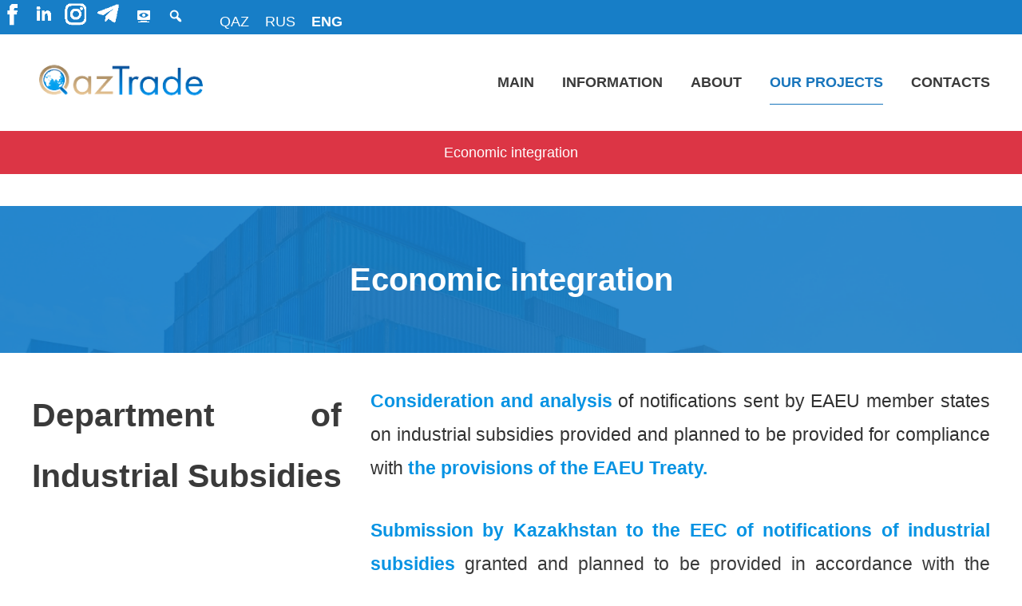

--- FILE ---
content_type: text/html; charset=UTF-8
request_url: https://qaztrade.org.kz/eng/economic-integration/
body_size: 17196
content:
<!DOCTYPE html>
<html lang="en-US">
<head>
	<meta charset="UTF-8">
	<link rel="profile" href="https://gmpg.org/xfn/11">
	<!-- Global site tag (gtag.js) - Google Analytics -->
<script async src="https://www.googletagmanager.com/gtag/js?id=UA-174010103-1"></script>
<script>
  window.dataLayer = window.dataLayer || [];
  function gtag(){dataLayer.push(arguments);}
  gtag('js', new Date());

  gtag('config', 'UA-174010103-1');
</script>
<!-- Yandex.Metrika counter -->
<script type="text/javascript" >
   (function(m,e,t,r,i,k,a){m[i]=m[i]||function(){(m[i].a=m[i].a||[]).push(arguments)};
   m[i].l=1*new Date();k=e.createElement(t),a=e.getElementsByTagName(t)[0],k.async=1,k.src=r,a.parentNode.insertBefore(k,a)})
   (window, document, "script", "https://mc.yandex.ru/metrika/tag.js", "ym");

   ym(65997409, "init", {
        clickmap:true,
        trackLinks:true,
        accurateTrackBounce:true,
        webvisor:true
   });
</script>
<noscript><div><img src="https://mc.yandex.ru/watch/65997409" style="position:absolute; left:-9999px;" alt="" /></div></noscript>
<!-- /Yandex.Metrika counter -->
<script src="https://cdn.gravitec.net/storage/a2a39ce8b693a507f047e4077c5b5780/client.js" async></script>
<script> var language = 'eng'; </script><meta name='robots' content='index, follow, max-image-preview:large, max-snippet:-1, max-video-preview:-1' />
<link rel="alternate" href="https://qaztrade.org.kz/ekonomikalyq-integraciya/" hreflang="kk" />
<link rel="alternate" href="https://qaztrade.org.kz/rus/ekonomicheskaya-integracziya/" hreflang="ru" />
<link rel="alternate" href="https://qaztrade.org.kz/eng/economic-integration/" hreflang="en" />

	<!-- This site is optimized with the Yoast SEO plugin v18.4.1 - https://yoast.com/wordpress/plugins/seo/ -->
	<title>Economic integration - &quot;QazTrade&quot; Trade Policy Development Center&quot; JSC</title>
	<link rel="canonical" href="https://qaztrade.org.kz/eng/economic-integration/" />
	<meta property="og:locale" content="en_US" />
	<meta property="og:locale:alternate" content="kk_KZ" />
	<meta property="og:locale:alternate" content="ru_RU" />
	<meta property="og:type" content="article" />
	<meta property="og:title" content="Economic integration - &quot;QazTrade&quot; Trade Policy Development Center&quot; JSC" />
	<meta property="og:url" content="https://qaztrade.org.kz/eng/economic-integration/" />
	<meta property="og:site_name" content="&quot;QazTrade&quot; Trade Policy Development Center&quot; JSC" />
	<meta property="article:modified_time" content="2020-08-27T08:39:43+00:00" />
	<meta property="og:image" content="http://qaztrade.org.kz/wp-content/uploads/2020/07/Group-1.png" />
	<meta name="twitter:card" content="summary_large_image" />
	<meta name="twitter:label1" content="Est. reading time" />
	<meta name="twitter:data1" content="3 minutes" />
	<script type="application/ld+json" class="yoast-schema-graph">{"@context":"https://schema.org","@graph":[{"@type":"WebSite","@id":"https://qaztrade.org.kz/eng/#website","url":"https://qaztrade.org.kz/eng/","name":"&quot;QazTrade&quot; Trade Policy Development Center&quot; JSC","description":"&quot;QazTrade&quot; Trade Policy Development Center&quot; JSC","potentialAction":[{"@type":"SearchAction","target":{"@type":"EntryPoint","urlTemplate":"https://qaztrade.org.kz/eng/?s={search_term_string}"},"query-input":"required name=search_term_string"}],"inLanguage":"en-US"},{"@type":"ImageObject","@id":"https://qaztrade.org.kz/eng/economic-integration/#primaryimage","inLanguage":"en-US","url":"http://qaztrade.org.kz/wp-content/uploads/2020/07/Group-1.png","contentUrl":"http://qaztrade.org.kz/wp-content/uploads/2020/07/Group-1.png"},{"@type":"WebPage","@id":"https://qaztrade.org.kz/eng/economic-integration/#webpage","url":"https://qaztrade.org.kz/eng/economic-integration/","name":"Economic integration - &quot;QazTrade&quot; Trade Policy Development Center&quot; JSC","isPartOf":{"@id":"https://qaztrade.org.kz/eng/#website"},"primaryImageOfPage":{"@id":"https://qaztrade.org.kz/eng/economic-integration/#primaryimage"},"datePublished":"2020-07-01T12:35:11+00:00","dateModified":"2020-08-27T08:39:43+00:00","breadcrumb":{"@id":"https://qaztrade.org.kz/eng/economic-integration/#breadcrumb"},"inLanguage":"en-US","potentialAction":[{"@type":"ReadAction","target":["https://qaztrade.org.kz/eng/economic-integration/"]}]},{"@type":"BreadcrumbList","@id":"https://qaztrade.org.kz/eng/economic-integration/#breadcrumb","itemListElement":[{"@type":"ListItem","position":1,"name":"Главная страница","item":"https://qaztrade.org.kz/eng/"},{"@type":"ListItem","position":2,"name":"Economic integration"}]}]}</script>
	<!-- / Yoast SEO plugin. -->


<link rel='dns-prefetch' href='//fonts.googleapis.com' />
<link rel='dns-prefetch' href='//s.w.org' />
<link href='https://fonts.gstatic.com' crossorigin rel='preconnect' />
<link rel="alternate" type="application/rss+xml" title="&quot;QazTrade&quot; Trade Policy Development Center&quot; JSC &raquo; Feed" href="https://qaztrade.org.kz/eng/feed/" />
<link rel="alternate" type="application/rss+xml" title="&quot;QazTrade&quot; Trade Policy Development Center&quot; JSC &raquo; Comments Feed" href="https://qaztrade.org.kz/eng/comments/feed/" />
<link rel='stylesheet' id='generate-fonts-css'  href='//fonts.googleapis.com/css?family=Montserrat:100,100italic,200,200italic,300,300italic,regular,italic,500,500italic,600,600italic,700,700italic,800,800italic,900,900italic' media='all' />
<link rel='stylesheet' id='wp-block-library-css'  href='https://qaztrade.org.kz/wp-includes/css/dist/block-library/style.min.css?ver=5.7.14' media='all' />
<link rel='stylesheet' id='contact-form-7-css'  href='https://qaztrade.org.kz/wp-content/plugins/contact-form-7/includes/css/styles.css?ver=5.5.6.1' media='all' />
<link rel='stylesheet' id='ppv-public-css'  href='https://qaztrade.org.kz/wp-content/plugins/document-emberdder/build/public.css?ver=1.8.9' media='all' />
<link rel='stylesheet' id='SFSImainCss-css'  href='https://qaztrade.org.kz/wp-content/plugins/ultimate-social-media-icons/css/sfsi-style.css?ver=5.7.14' media='all' />
<link rel='stylesheet' id='dashicons-css'  href='https://qaztrade.org.kz/wp-includes/css/dashicons.min.css?ver=5.7.14' media='all' />
<link rel='stylesheet' id='generate-style-css'  href='https://qaztrade.org.kz/wp-content/themes/generatepress/assets/css/all.min.css?ver=3.0.2' media='all' />
<style id='generate-style-inline-css'>
body{background-color:#ffffff;color:#3a3a3a;}a{color:#1e73be;}a:hover, a:focus, a:active{color:#000000;}body .grid-container{max-width:1595px;}.wp-block-group__inner-container{max-width:1595px;margin-left:auto;margin-right:auto;}.site-header .header-image{width:230px;}.generate-back-to-top{font-size:20px;border-radius:3px;position:fixed;bottom:30px;right:30px;line-height:40px;width:40px;text-align:center;z-index:10;transition:opacity 300ms ease-in-out;}body, button, input, select, textarea{font-family:"Montserrat", sans-serif;font-weight:400;font-size:18px;}body{line-height:1.9;}p{margin-bottom:1.6em;}.entry-content > [class*="wp-block-"]:not(:last-child){margin-bottom:1.6em;}.main-title{font-size:45px;}.main-navigation .main-nav ul ul li a{font-size:14px;}.sidebar .widget, .footer-widgets .widget{font-size:17px;}h1{font-family:"Montserrat", sans-serif;font-weight:300;font-size:40px;}h2{font-weight:300;font-size:30px;}h3{font-size:20px;}h4{font-size:inherit;}h5{font-size:inherit;}@media (max-width:768px){.main-title{font-size:30px;}h1{font-size:30px;}h2{font-size:25px;}}.top-bar{background-color:#636363;color:#ffffff;}.top-bar a{color:#ffffff;}.top-bar a:hover{color:#303030;}.site-header{background-color:#ffffff;color:#3a3a3a;}.site-header a{color:#3a3a3a;}.main-title a,.main-title a:hover{color:#222222;}.site-description{color:#757575;}.main-navigation,.main-navigation ul ul{background-color:#222222;}.main-navigation .main-nav ul li a,.menu-toggle, .main-navigation .menu-bar-items{color:#ffffff;}.main-navigation .main-nav ul li:hover > a,.main-navigation .main-nav ul li:focus > a, .main-navigation .main-nav ul li.sfHover > a, .main-navigation .menu-bar-item:hover > a, .main-navigation .menu-bar-item.sfHover > a{color:#ffffff;background-color:#3f3f3f;}button.menu-toggle:hover,button.menu-toggle:focus,.main-navigation .mobile-bar-items a,.main-navigation .mobile-bar-items a:hover,.main-navigation .mobile-bar-items a:focus{color:#ffffff;}.main-navigation .main-nav ul li[class*="current-menu-"] > a{color:#ffffff;background-color:#3f3f3f;}.main-navigation .main-nav ul li[class*="current-menu-"] > a:hover,.main-navigation .main-nav ul li[class*="current-menu-"].sfHover > a{color:#ffffff;background-color:#3f3f3f;}.navigation-search input[type="search"],.navigation-search input[type="search"]:active, .navigation-search input[type="search"]:focus, .main-navigation .main-nav ul li.search-item.active > a, .main-navigation .menu-bar-items .search-item.active > a{color:#ffffff;background-color:#3f3f3f;}.main-navigation ul ul{background-color:#3f3f3f;}.main-navigation .main-nav ul ul li a{color:#ffffff;}.main-navigation .main-nav ul ul li:hover > a,.main-navigation .main-nav ul ul li:focus > a,.main-navigation .main-nav ul ul li.sfHover > a{color:#ffffff;background-color:#4f4f4f;}.main-navigation .main-nav ul ul li[class*="current-menu-"] > a{color:#ffffff;background-color:#4f4f4f;}.main-navigation .main-nav ul ul li[class*="current-menu-"] > a:hover,.main-navigation .main-nav ul ul li[class*="current-menu-"].sfHover > a{color:#ffffff;background-color:#4f4f4f;}.separate-containers .inside-article, .separate-containers .comments-area, .separate-containers .page-header, .one-container .container, .separate-containers .paging-navigation, .inside-page-header{background-color:#ffffff;}.entry-meta{color:#595959;}.entry-meta a{color:#595959;}.entry-meta a:hover{color:#1e73be;}.sidebar .widget{background-color:#ffffff;}.sidebar .widget .widget-title{color:#000000;}.footer-widgets{background-color:#ffffff;}.footer-widgets .widget-title{color:#000000;}.site-info{color:#ffffff;background-color:#222222;}.site-info a{color:#ffffff;}.site-info a:hover{color:#606060;}.footer-bar .widget_nav_menu .current-menu-item a{color:#606060;}input[type="text"],input[type="email"],input[type="url"],input[type="password"],input[type="search"],input[type="tel"],input[type="number"],textarea,select{color:#666666;background-color:#fafafa;border-color:#cccccc;}input[type="text"]:focus,input[type="email"]:focus,input[type="url"]:focus,input[type="password"]:focus,input[type="search"]:focus,input[type="tel"]:focus,input[type="number"]:focus,textarea:focus,select:focus{color:#666666;background-color:#ffffff;border-color:#bfbfbf;}button,html input[type="button"],input[type="reset"],input[type="submit"],a.button,a.wp-block-button__link:not(.has-background){color:#ffffff;background-color:#666666;}button:hover,html input[type="button"]:hover,input[type="reset"]:hover,input[type="submit"]:hover,a.button:hover,button:focus,html input[type="button"]:focus,input[type="reset"]:focus,input[type="submit"]:focus,a.button:focus,a.wp-block-button__link:not(.has-background):active,a.wp-block-button__link:not(.has-background):focus,a.wp-block-button__link:not(.has-background):hover{color:#ffffff;background-color:#3f3f3f;}a.generate-back-to-top{background-color:rgba( 0,0,0,0.4 );color:#ffffff;}a.generate-back-to-top:hover,a.generate-back-to-top:focus{background-color:rgba( 0,0,0,0.6 );color:#ffffff;}@media (max-width:768px){.main-navigation .menu-bar-item:hover > a, .main-navigation .menu-bar-item.sfHover > a{background:none;color:#ffffff;}}.inside-top-bar{padding:10px;}.inside-header{padding:40px;}.entry-content .alignwide, body:not(.no-sidebar) .entry-content .alignfull{margin-left:-40px;width:calc(100% + 80px);max-width:calc(100% + 80px);}.rtl .menu-item-has-children .dropdown-menu-toggle{padding-left:20px;}.rtl .main-navigation .main-nav ul li.menu-item-has-children > a{padding-right:20px;}.site-info{padding:20px;}@media (max-width:768px){.separate-containers .inside-article, .separate-containers .comments-area, .separate-containers .page-header, .separate-containers .paging-navigation, .one-container .site-content, .inside-page-header, .wp-block-group__inner-container{padding:30px;}.site-info{padding-right:10px;padding-left:10px;}.entry-content .alignwide, body:not(.no-sidebar) .entry-content .alignfull{margin-left:-30px;width:calc(100% + 60px);max-width:calc(100% + 60px);}}.one-container .sidebar .widget{padding:0px;}/* End cached CSS */@media (max-width:768px){.main-navigation .menu-toggle,.main-navigation .mobile-bar-items,.sidebar-nav-mobile:not(#sticky-placeholder){display:block;}.main-navigation ul,.gen-sidebar-nav{display:none;}[class*="nav-float-"] .site-header .inside-header > *{float:none;clear:both;}}
</style>
<link rel='stylesheet' id='generate-font-icons-css'  href='https://qaztrade.org.kz/wp-content/themes/generatepress/assets/css/components/font-icons.min.css?ver=3.0.2' media='all' />
<link rel='stylesheet' id='generate-child-css'  href='https://qaztrade.org.kz/wp-content/themes/geometry2006/style.css?ver=1745500703' media='all' />
<link rel='stylesheet' id='popup-maker-site-css'  href='https://qaztrade.org.kz/wp-content/plugins/popup-maker/assets/css/pum-site.min.css?ver=1.18.2' media='all' />
<style id='popup-maker-site-inline-css'>
/* Popup Google Fonts */
@import url('//fonts.googleapis.com/css?family=Montserrat:100');

/* Popup Theme 6400: Hello Box */
.pum-theme-6400, .pum-theme-hello-box { background-color: rgba( 0, 0, 0, 0.75 ) } 
.pum-theme-6400 .pum-container, .pum-theme-hello-box .pum-container { padding: 30px; border-radius: 80px; border: 14px solid #81d742; box-shadow: 0px 0px 0px 0px rgba( 2, 2, 2, 0.00 ); background-color: rgba( 255, 255, 255, 1.00 ) } 
.pum-theme-6400 .pum-title, .pum-theme-hello-box .pum-title { color: #2d2d2d; text-align: left; text-shadow: 0px 0px 0px rgba( 2, 2, 2, 0.23 ); font-family: Montserrat; font-weight: 100; font-size: 32px; line-height: 36px } 
.pum-theme-6400 .pum-content, .pum-theme-hello-box .pum-content { color: #2d2d2d; font-family: inherit; font-weight: 100 } 
.pum-theme-6400 .pum-content + .pum-close, .pum-theme-hello-box .pum-content + .pum-close { position: absolute; height: auto; width: auto; left: auto; right: -30px; bottom: auto; top: -30px; padding: 0px; color: #2d2d2d; font-family: Times New Roman; font-weight: 100; font-size: 32px; line-height: 28px; border: 1px none #ffffff; border-radius: 28px; box-shadow: 0px 0px 0px 0px rgba( 2, 2, 2, 0.23 ); text-shadow: 0px 0px 0px rgba( 0, 0, 0, 0.23 ); background-color: rgba( 255, 255, 255, 1.00 ) } 

/* Popup Theme 6401: Режущий край */
.pum-theme-6401, .pum-theme-cutting-edge { background-color: rgba( 0, 0, 0, 0.50 ) } 
.pum-theme-6401 .pum-container, .pum-theme-cutting-edge .pum-container { padding: 18px; border-radius: 0px; border: 1px none #000000; box-shadow: 0px 10px 25px 0px rgba( 2, 2, 2, 0.50 ); background-color: rgba( 30, 115, 190, 1.00 ) } 
.pum-theme-6401 .pum-title, .pum-theme-cutting-edge .pum-title { color: #ffffff; text-align: left; text-shadow: 0px 0px 0px rgba( 2, 2, 2, 0.23 ); font-family: Sans-Serif; font-weight: 100; font-size: 26px; line-height: 28px } 
.pum-theme-6401 .pum-content, .pum-theme-cutting-edge .pum-content { color: #ffffff; font-family: inherit; font-weight: 100 } 
.pum-theme-6401 .pum-content + .pum-close, .pum-theme-cutting-edge .pum-content + .pum-close { position: absolute; height: 24px; width: 24px; left: auto; right: 0px; bottom: auto; top: 0px; padding: 0px; color: #1e73be; font-family: Times New Roman; font-weight: 100; font-size: 32px; line-height: 24px; border: 1px none #ffffff; border-radius: 0px; box-shadow: -1px 1px 1px 0px rgba( 2, 2, 2, 0.10 ); text-shadow: -1px 1px 1px rgba( 0, 0, 0, 0.10 ); background-color: rgba( 238, 238, 34, 1.00 ) } 

/* Popup Theme 6402: Рамка границы */
.pum-theme-6402, .pum-theme-framed-border { background-color: rgba( 255, 255, 255, 0.50 ) } 
.pum-theme-6402 .pum-container, .pum-theme-framed-border .pum-container { padding: 18px; border-radius: 0px; border: 20px outset #dd3333; box-shadow: 1px 1px 3px 0px rgba( 2, 2, 2, 0.97 ) inset; background-color: rgba( 255, 251, 239, 1.00 ) } 
.pum-theme-6402 .pum-title, .pum-theme-framed-border .pum-title { color: #000000; text-align: left; text-shadow: 0px 0px 0px rgba( 2, 2, 2, 0.23 ); font-family: inherit; font-weight: 100; font-size: 32px; line-height: 36px } 
.pum-theme-6402 .pum-content, .pum-theme-framed-border .pum-content { color: #2d2d2d; font-family: inherit; font-weight: 100 } 
.pum-theme-6402 .pum-content + .pum-close, .pum-theme-framed-border .pum-content + .pum-close { position: absolute; height: 20px; width: 20px; left: auto; right: -20px; bottom: auto; top: -20px; padding: 0px; color: #ffffff; font-family: Tahoma; font-weight: 700; font-size: 16px; line-height: 18px; border: 1px none #ffffff; border-radius: 0px; box-shadow: 0px 0px 0px 0px rgba( 2, 2, 2, 0.23 ); text-shadow: 0px 0px 0px rgba( 0, 0, 0, 0.23 ); background-color: rgba( 0, 0, 0, 0.55 ) } 

/* Popup Theme 6403: Плавающая панель, светло-голубая */
.pum-theme-6403, .pum-theme-floating-bar { background-color: rgba( 255, 255, 255, 0.00 ) } 
.pum-theme-6403 .pum-container, .pum-theme-floating-bar .pum-container { padding: 8px; border-radius: 0px; border: 1px none #000000; box-shadow: 1px 1px 3px 0px rgba( 2, 2, 2, 0.23 ); background-color: rgba( 238, 246, 252, 1.00 ) } 
.pum-theme-6403 .pum-title, .pum-theme-floating-bar .pum-title { color: #505050; text-align: left; text-shadow: 0px 0px 0px rgba( 2, 2, 2, 0.23 ); font-family: inherit; font-weight: 400; font-size: 32px; line-height: 36px } 
.pum-theme-6403 .pum-content, .pum-theme-floating-bar .pum-content { color: #505050; font-family: inherit; font-weight: 400 } 
.pum-theme-6403 .pum-content + .pum-close, .pum-theme-floating-bar .pum-content + .pum-close { position: absolute; height: 18px; width: 18px; left: auto; right: 5px; bottom: auto; top: 50%; padding: 0px; color: #505050; font-family: Sans-Serif; font-weight: 700; font-size: 15px; line-height: 18px; border: 1px solid #505050; border-radius: 15px; box-shadow: 0px 0px 0px 0px rgba( 2, 2, 2, 0.00 ); text-shadow: 0px 0px 0px rgba( 0, 0, 0, 0.00 ); background-color: rgba( 255, 255, 255, 0.00 ); transform: translate(0, -50%) } 

/* Popup Theme 6404: Content Only - For use with page builders or block editor */
.pum-theme-6404, .pum-theme-content-only { background-color: rgba( 0, 0, 0, 0.70 ) } 
.pum-theme-6404 .pum-container, .pum-theme-content-only .pum-container { padding: 0px; border-radius: 0px; border: 1px none #000000; box-shadow: 0px 0px 0px 0px rgba( 2, 2, 2, 0.00 ) } 
.pum-theme-6404 .pum-title, .pum-theme-content-only .pum-title { color: #000000; text-align: left; text-shadow: 0px 0px 0px rgba( 2, 2, 2, 0.23 ); font-family: inherit; font-weight: 400; font-size: 32px; line-height: 36px } 
.pum-theme-6404 .pum-content, .pum-theme-content-only .pum-content { color: #8c8c8c; font-family: inherit; font-weight: 400 } 
.pum-theme-6404 .pum-content + .pum-close, .pum-theme-content-only .pum-content + .pum-close { position: absolute; height: 18px; width: 18px; left: auto; right: 7px; bottom: auto; top: 7px; padding: 0px; color: #000000; font-family: inherit; font-weight: 700; font-size: 20px; line-height: 20px; border: 1px none #ffffff; border-radius: 15px; box-shadow: 0px 0px 0px 0px rgba( 2, 2, 2, 0.00 ); text-shadow: 0px 0px 0px rgba( 0, 0, 0, 0.00 ); background-color: rgba( 255, 255, 255, 0.00 ) } 

/* Popup Theme 6397: Тема по умолчанию */
.pum-theme-6397, .pum-theme-%d1%82%d0%b5%d0%bc%d0%b0-%d0%bf%d0%be-%d1%83%d0%bc%d0%be%d0%bb%d1%87%d0%b0%d0%bd%d0%b8%d1%8e { background-color: rgba( 255, 255, 255, 1.00 ) } 
.pum-theme-6397 .pum-container, .pum-theme-%d1%82%d0%b5%d0%bc%d0%b0-%d0%bf%d0%be-%d1%83%d0%bc%d0%be%d0%bb%d1%87%d0%b0%d0%bd%d0%b8%d1%8e .pum-container { padding: 18px; border-radius: 0px; border: 1px none #000000; box-shadow: 1px 1px 3px 0px rgba( 2, 2, 2, 0.23 ); background-color: rgba( 249, 249, 249, 1.00 ) } 
.pum-theme-6397 .pum-title, .pum-theme-%d1%82%d0%b5%d0%bc%d0%b0-%d0%bf%d0%be-%d1%83%d0%bc%d0%be%d0%bb%d1%87%d0%b0%d0%bd%d0%b8%d1%8e .pum-title { color: #000000; text-align: left; text-shadow: 0px 0px 0px rgba( 2, 2, 2, 0.23 ); font-family: inherit; font-weight: 400; font-size: 32px; font-style: normal; line-height: 36px } 
.pum-theme-6397 .pum-content, .pum-theme-%d1%82%d0%b5%d0%bc%d0%b0-%d0%bf%d0%be-%d1%83%d0%bc%d0%be%d0%bb%d1%87%d0%b0%d0%bd%d0%b8%d1%8e .pum-content { color: #8c8c8c; font-family: inherit; font-weight: 400; font-style: inherit } 
.pum-theme-6397 .pum-content + .pum-close, .pum-theme-%d1%82%d0%b5%d0%bc%d0%b0-%d0%bf%d0%be-%d1%83%d0%bc%d0%be%d0%bb%d1%87%d0%b0%d0%bd%d0%b8%d1%8e .pum-content + .pum-close { position: absolute; height: auto; width: auto; left: auto; right: 0px; bottom: auto; top: 0px; padding: 8px; color: #ffffff; font-family: inherit; font-weight: 400; font-size: 12px; font-style: inherit; line-height: 36px; border: 1px none #ffffff; border-radius: 0px; box-shadow: 1px 1px 3px 0px rgba( 2, 2, 2, 0.23 ); text-shadow: 0px 0px 0px rgba( 0, 0, 0, 0.23 ); background-color: rgba( 0, 183, 205, 1.00 ) } 

/* Popup Theme 6398: Light Box */
.pum-theme-6398, .pum-theme-lightbox { background-color: rgba( 0, 0, 0, 0.60 ) } 
.pum-theme-6398 .pum-container, .pum-theme-lightbox .pum-container { padding: 18px; border-radius: 3px; border: 8px solid #000000; box-shadow: 0px 0px 30px 0px rgba( 2, 2, 2, 1.00 ); background-color: rgba( 255, 255, 255, 1.00 ) } 
.pum-theme-6398 .pum-title, .pum-theme-lightbox .pum-title { color: #000000; text-align: left; text-shadow: 0px 0px 0px rgba( 2, 2, 2, 0.23 ); font-family: inherit; font-weight: 100; font-size: 32px; line-height: 36px } 
.pum-theme-6398 .pum-content, .pum-theme-lightbox .pum-content { color: #000000; font-family: inherit; font-weight: 100 } 
.pum-theme-6398 .pum-content + .pum-close, .pum-theme-lightbox .pum-content + .pum-close { position: absolute; height: 26px; width: 26px; left: auto; right: -13px; bottom: auto; top: -13px; padding: 0px; color: #ffffff; font-family: Arial; font-weight: 100; font-size: 24px; line-height: 24px; border: 2px solid #ffffff; border-radius: 26px; box-shadow: 0px 0px 15px 1px rgba( 2, 2, 2, 0.75 ); text-shadow: 0px 0px 0px rgba( 0, 0, 0, 0.23 ); background-color: rgba( 0, 0, 0, 1.00 ) } 

/* Popup Theme 6399: Enterprise Blue */
.pum-theme-6399, .pum-theme-enterprise-blue { background-color: rgba( 0, 0, 0, 0.70 ) } 
.pum-theme-6399 .pum-container, .pum-theme-enterprise-blue .pum-container { padding: 28px; border-radius: 5px; border: 1px none #000000; box-shadow: 0px 10px 25px 4px rgba( 2, 2, 2, 0.50 ); background-color: rgba( 255, 255, 255, 1.00 ) } 
.pum-theme-6399 .pum-title, .pum-theme-enterprise-blue .pum-title { color: #315b7c; text-align: left; text-shadow: 0px 0px 0px rgba( 2, 2, 2, 0.23 ); font-family: inherit; font-weight: 100; font-size: 34px; line-height: 36px } 
.pum-theme-6399 .pum-content, .pum-theme-enterprise-blue .pum-content { color: #2d2d2d; font-family: inherit; font-weight: 100 } 
.pum-theme-6399 .pum-content + .pum-close, .pum-theme-enterprise-blue .pum-content + .pum-close { position: absolute; height: 28px; width: 28px; left: auto; right: 8px; bottom: auto; top: 8px; padding: 4px; color: #ffffff; font-family: Times New Roman; font-weight: 100; font-size: 20px; line-height: 20px; border: 1px none #ffffff; border-radius: 42px; box-shadow: 0px 0px 0px 0px rgba( 2, 2, 2, 0.23 ); text-shadow: 0px 0px 0px rgba( 0, 0, 0, 0.23 ); background-color: rgba( 49, 91, 124, 1.00 ) } 

#pum-10666 {z-index: 1999999999}
#pum-6422 {z-index: 1999999999}
#pum-6405 {z-index: 1999999999}

</style>
<!--n2css--><!--n2js--><script type='text/javascript' src='https://qaztrade.org.kz/wp-content/plugins/document-emberdder/build/public.js?ver=1.8.9' id='ppv-public-js'></script>
<script type='text/javascript' src='https://qaztrade.org.kz/wp-includes/js/jquery/jquery.min.js?ver=3.5.1' id='jquery-core-js'></script>
<script type='text/javascript' src='https://qaztrade.org.kz/wp-includes/js/jquery/jquery-migrate.min.js?ver=3.3.2' id='jquery-migrate-js'></script>
<link rel="https://api.w.org/" href="https://qaztrade.org.kz/wp-json/" /><link rel="alternate" type="application/json" href="https://qaztrade.org.kz/wp-json/wp/v2/pages/369" /><link rel="EditURI" type="application/rsd+xml" title="RSD" href="https://qaztrade.org.kz/xmlrpc.php?rsd" />
<link rel="wlwmanifest" type="application/wlwmanifest+xml" href="https://qaztrade.org.kz/wp-includes/wlwmanifest.xml" /> 
<meta name="generator" content="WordPress 5.7.14" />
<link rel='shortlink' href='https://qaztrade.org.kz/?p=369' />
<link rel="alternate" type="application/json+oembed" href="https://qaztrade.org.kz/wp-json/oembed/1.0/embed?url=https%3A%2F%2Fqaztrade.org.kz%2Feng%2Feconomic-integration%2F" />
<link rel="alternate" type="text/xml+oembed" href="https://qaztrade.org.kz/wp-json/oembed/1.0/embed?url=https%3A%2F%2Fqaztrade.org.kz%2Feng%2Feconomic-integration%2F&#038;format=xml" />
<style id="mystickymenu" type="text/css">#mysticky-nav { width:100%; position: static; height: auto !important; }#mysticky-nav.wrapfixed { position:fixed; left: 0px; margin-top:0px;  z-index: 99990; -webkit-transition: 0.3s; -moz-transition: 0.3s; -o-transition: 0.3s; transition: 0.3s; -ms-filter:"progid:DXImageTransform.Microsoft.Alpha(Opacity=100)"; filter: alpha(opacity=100); opacity:1; background-color: #ffffff;}#mysticky-nav.wrapfixed .myfixed{ background-color: #ffffff; position: relative;top: auto;left: auto;right: auto;}#mysticky-nav.wrapfixed ul li.menu-item a { color: #000000;}#mysticky-nav .myfixed { margin:0 auto; float:none; border:0px; background:none; max-width:100%; }</style>			<style type="text/css">
																															</style>
			<meta name="follow.[base64]" content="GeZPqaDAXMM9FfsYk6sa"/><meta name="viewport" content="width=device-width, initial-scale=1"><style>.recentcomments a{display:inline !important;padding:0 !important;margin:0 !important;}</style>		<style id="wp-custom-css">
			/* contact form */


.open-button {
	font-family:"Roboto",sans-serif;
  background-color: #0894EA;
  color: white;
  padding: 16px 20px;
  border: none;
  margin-bottom:30px;
  bottom: 23px;
  right: 280px;
  width: 200px;
		display:block;

}
.btn-grid{
	padding-top:20px;
	display:grid;
	grid-template-columns:1fr 1fr;
	grid-gap:15px;
}
/* Set a style for the submit/login button */
.form-container .btn {
  width:50%;
  color: white;
  
  border: none;
  margin-bottom:10px;
  opacity: 0.8;
}
.quesbtn2{
	grid-column:1;
	grid-row:1;
	padding:0;
}
.quesbtn1{
	margin-left:195px;
	margin-right:0;
	grid-column:2;
	background-color:#0894EA;
	padding: 16px 20px;
}

/* The popup form - hidden by default */
.form-popup {
  display: none;
  bottom: 0;
  border: 3px solid #f1f1f1;
  margin-bottom:30px
}

/* Add styles to the form container */
.form-container {
	cursor:pointer;
	width:800px;
/*   max-width: 520px; */
  padding: 10px;
  background-color: white;
	
}


/* Full-width input fields */
.form-container input[type=text], .form-container input[type=password] {
  width: 100%;
  padding: 15px;
  margin: 5px 0 22px 0;
  border: none;
  background: #f1f1f1;
}

/* When the inputs get focus, do something */
.form-container input[type=text]:focus, .form-container input[type=password]:focus {
  background-color: #ddd;
  outline: none;
	
}


/* Add some hover effects to buttons */
.form-container .btn:hover, .open-button:hover {
  opacity: 1;
}
.divider{
	display:grid;
    grid-template-columns:1fr 1fr;
    gap:15px;
}

@media (max-width: 900px) {
	.form-container {
		width:500px;
		padding:10px;
	}
	.divider{
		grid-template-columns:1fr;
		gap:0px;
	}
	.btn-grid{
		gap:5px;
	}
	.quesbtn1{
		
		
		margin-left:120px;
		
	}
	.quesbtn2{
/* 		order:2;
		grid-column:1;
		grid-row:2;
		padding:16px 20px;
		margin-left:190px; */
	}
	
}

@media (max-width: 400px) {
	.form-container {
		width:250px;
		padding:10px;
	}
	.divider{
		grid-template-columns:1fr ;
		grid-template-rows:1fr 1fr;
		gap:0px;
	}
	.btn-grid{
		grid-template-columns:1fr;
	}
	.quesbtn1{
		grid-column:1;
		grid-row:1;
				padding:14px 10px;
	}
	.quesbtn2{
		grid-column:1;
		grid-row:1;
		
		padding:14px 10px;

	}
	
}


/*  */
#content .inside-article{
	padding-top:0;
}

#main {
	margin-top: 0px;
}
.tab5 {
    padding-top: 10px !important;
}
.has-text-align-center{
	margin-bottom:0;
}
iframe{
	height:100%;
}
p> picture> img{
	padding-top:25px;
}
.tab3{
	
    overflow: visible;
	
}
.main-news-block{
	grid-column:1/3;
}
.news-grid-block {
  display: grid;
  grid-template-columns: 1fr 1fr;
  gap: 30px; /* отступы между карточками, при необходимости */
  max-width: 1200px; /* или под размеры твоего контента */
  margin: 0 auto; /* центрирование */
  padding: 0 20px; /* для адаптива */
}


}
.wp-block-columns {
	margin-top:100px;
	display:grid;
	grid-template-rows:auto;
	grid-template-columns:1fr 1fr;}

.

.wp-block-column {
	margin:0;
	display:grid;
	grid-template-columns:1fr 1fr;
	grid-template-rows:auto;
}
.widget_text  .widget-title{
	text-align: right;
}

.wp-block-image .components-resizable-box__container img,
.wp-block-image img 
{
	border-radius: 5px;
}
.persons .person .person-name {
padding: 27px 27px 15px 27px;
}
.persons .person {
	transition:all .5s ease;
}
.persons .person:hover{
	box-shadow: 0 0 20px rgba(0,0,0,.3);
}
#person-523 a{
	href="google.com";
}

#mysticky-nav.wrapfixed {
	box-shadow: 0 0 30px rgba(0,0,0,.3);
}

/* footer */
@media (max-width:600px) {
    .footer-main{
        flex-direction: column;

    }
    .footer-map{
        width: 100%;
    }
    .footer-info{
        width: 100%;
    }
    
}

.footer-main{
    font-family: 'Roboto', sans-serif;
    color: white;
    width: 100%;
    height: 270px;
    display: flex;
    flex-direction: row;
}

.footer-info h2{
	margin-top:20px;}

.footer-info{
/* 		margin-top:20px; */
    background-color: #162044;
    width:40%;
    height: 100%;
    display: flex;
    flex-direction: column;
    font-style: normal;
    font-weight: normal;
    font-size: 14px;
    line-height: 14px;
}
.footer-info a{
    text-decoration: none;
    color: white;
}
.footer-info-item{
	
    display: flex;
    flex-direction: row;
    margin-left: 20%;
    margin-right: 20px;
}
.footer-info-item h2{
	font-size:18px;
	font-weight:700;
}

.footer-map{
    width: 60%;
    height: 100%;
}
.yandex-map{
    width: 100%;
    height: 100%;
}

/*  FAQ  */
.centerize{
  display:grid;
  justify-items:center;
	background-color:#EEFAFF;
}

.faq h1{
	font-family:"Roboto",sans-serif;
	font-size:40px;
}



details {
	margin-bottom:0px;
/*   max-width: 60rem; */
	padding-bottom:15px;
	
}



details > summary {
	width:53vw;
	font-family:"Roboto",sans-serif;
	font-size:18px;
	font-weight:700;
	background-color:#FFFFFF;
  padding: 20px;
  padding-left: 2.2rem;
	
	
  border: none;
  cursor: pointer;
  list-style-position: inside;
/*   border-bottom: 2px solid #7106e5; */
	box-shadow: 0 4px 8px 0 rgba(0, 0, 0, 0.2), 0 6px 20px 0 rgba(0, 0, 0, 0.19);
	color: #162044;
  position: relative;
  display: block;
}

details[open] > summary {
  color: #FFFFFF;
	
	background-color:#0894EA;
	box-shadow: 0 0 0 0 rgba(0, 0, 0, 0.2), 0 0 0 0 rgba(0, 0, 0, 0.19);
}

details > p {
  padding-left: 2.2rem;
	padding-right: 1.25rem;
	padding-bottom: 2.2rem;
	width:53vw;
	font-family:"Roboto",sans-serif;
/*   border-bottom: 2px solid #7106e5; */
	background-color:#0894EA;
	color: #FFFFFF;
  line-height: 2rem;
	box-shadow: 0 4px 8px 0 rgba(0, 0, 0, 0.2), 0 6px 20px 0 rgba(0, 0, 0, 0.19);
	
}

summary:before {
  content: "";
	
  border-width: 0.4rem;
  border-style: solid;
  border-color: transparent transparent transparent #162044;
  position: absolute;
  top: 25px;
  right: 1rem;
  transform: rotate(90deg);
  transform-origin: 0.2rem 50%;
  transition: 0.25s transform ease;
}

details[open] > summary:before {
  transform: rotate(270deg);
  border-color: transparent transparent transparent #FFFFFF;
}

/*  partners */
.partners-line {
		padding:50px;
		background: #FFF;
}

.partners-line .partner-slot + .partner-slot {
    border-left: 0px solid #D6DCE8;
}

.partners-line .partner-slot {
    text-align: center;
}

/*  platform  */

.platform{
	height:300px;
	
	padding-bottom:50px;
	margin-bottom:20px;
}

.platform_card{
	text-align:center;
	width:70%;
	height:100%;
	box-sizing:content-box;
	padding-bottom:20px;
	margin-left:15%;
	margin-right:15%;
	background-color:white;
	background-image:url('https://qaztrade.org.kz/wp-content/uploads/2021/09/IMG_7040.jpg');
	box-shadow: inset 0 0 0 1000px rgba(255,255,255,.75);
	
	background-position: center center;
  background-repeat: no-repeat;
  background-size: cover;
	
}
.platform_card > h1{
	font-size:40px;
	font-weight:500;
	padding-top:40px;
	margin-bottom:10px;
}

.platform_card > p{
	font-family:"roboto",sans-serif;
	font-weight:500;
}

.platform_card > a{
	font-family:"roboto",sans-serif;
	width:100px;
	background-color: white;
  color: black;
  border: 2px solid black;
  padding: 16px 32px;
	margin-bottom:100px;
  text-align: center;
  text-decoration: none;
  display: inline-block;
  font-size: 16px;
  margin: 4px 2px;
  transition-duration: 0.4s;
  cursor: pointer;
}

.platform_card > a:hover{
  background-color: black;
  color: white;
}
@media only screen and (max-width: 800px)  {
	.platform_card > h1{
		font-size:30px;}
	
	.platform_card > p{
		font-size:15px;
	}
	.platform_card > a{
		padding: 10px 20px;
	}
}
@media only screen and (max-width: 500px)  {
	.platform_card > h1{
		font-size:22px;}
	
	.platform_card > p{
		font-size:10px;
	}
	.platform_card > a{
		padding: 7px 15px;
	}
/* Настройка iframe и обёртки только для этой страницы */
.postid-10424 .entry-content > div {
  display: flex;
  justify-content: center; /* Центрируем по горизонтали */
  align-items: center;     /* Центрируем по вертикали (если нужно) */
  width: 100%;
  max-width: 100%;
  padding: 0;
  margin: 0;
  overflow: hidden;
}

/* Сам iframe */
.postid-10424 iframe {
  width: 100%;
  height: 90vh; /* Можно настроить под нужную высоту */
  border: none;
  max-width: 1200px; /* Ограничиваем ширину, чтобы не выходило за экран */
}



}		</style>
		</head>

<body class="page-template-default page page-id-369 wp-custom-logo wp-embed-responsive no-sidebar nav-below-header one-container fluid-header active-footer-widgets-1 nav-aligned-left header-aligned-left dropdown-hover" itemtype="https://schema.org/WebPage" itemscope>
	<a class="screen-reader-text skip-link" href="#content" title="Skip to content">Skip to content</a><div class="top-line"><div class="grid-container grid-parent social__position"><div class="social__items"><a href="https://www.facebook.com/export.gov.kz "><img src=" /wp-content/uploads/2022/11/facebook.png" /></a><a href="https://www.linkedin.com/company/ctpd/?fbclid=PAAaZeDEdWQb4gMjQUddbS8HCHawR1wv0iudtjnmwsYsY1jPG2UFTf6RHIJlU   "><img src=" /wp-content/uploads/2022/11/linkedin.png" /></a><a href="https://instagram.com/qaztradekz?igshid=YmMyMTA2M2Y= "><img src=" /wp-content/uploads/2022/11/instagram.png" /></a><a href="https://t.me/export.gov.kz "><img src=" /wp-content/uploads/2022/11/telegram.png" /></a></div><ul class="pll-the-languages"><li class="lang-item blind"><a id="btn-blind" href="?eye=on"><i class="wp-menu-image dashicons-before dashicons-welcome-view-site"></i></a></li><li class="lang-item search"><a id="btn-search" href="#"><i class="wp-menu-image dashicons-before dashicons-search"></i></a></li><li class="lang-item nbsp"><a href="#">&nbsp;</a></li><li class="lang-item lang-item-5 lang-item-qaz lang-item-first"><a href="https://qaztrade.org.kz/ekonomikalyq-integraciya/">qaz</a></li><li class="lang-item lang-item-2 lang-item-rus"><a href="https://qaztrade.org.kz/rus/ekonomicheskaya-integracziya/">rus</a></li><li class="lang-item lang-item-9 lang-item-eng current-lang"><a href="https://qaztrade.org.kz/eng/economic-integration/">eng</a></li></ul></div></div>		<header id="masthead" class="site-header" itemtype="https://schema.org/WPHeader" itemscope>
			<div class="inside-header grid-container grid-parent">
							<div class="header-widget">
				<aside id="nav_menu-8" class="widget inner-padding widget_nav_menu"><div class="menu-primary-container"><ul id="menu-primary" class="menu"><li id="menu-item-361" class="menu-item menu-item-type-custom menu-item-object-custom menu-item-361"><a href="/eng">Main</a></li>
<li id="menu-item-1736" class="menu-item menu-item-type-custom menu-item-object-custom menu-item-has-children menu-item-1736"><a href="#">Information</a>
<ul class="sub-menu">
	<li id="menu-item-1737" class="menu-item menu-item-type-taxonomy menu-item-object-category menu-item-1737"><a href="https://qaztrade.org.kz/eng/category/news/">News</a></li>
	<li id="menu-item-1738" class="menu-item menu-item-type-taxonomy menu-item-object-category menu-item-1738"><a href="https://qaztrade.org.kz/eng/category/analytics/">Analytics</a></li>
</ul>
</li>
<li id="menu-item-362" class="menu-item menu-item-type-custom menu-item-object-custom menu-item-has-children menu-item-362"><a href="#">About</a>
<ul class="sub-menu">
	<li id="menu-item-363" class="menu-item menu-item-type-post_type menu-item-object-page menu-item-363"><a href="https://qaztrade.org.kz/eng/history-of-the-company/">History of the company</a></li>
	<li id="menu-item-1140" class="menu-item menu-item-type-post_type menu-item-object-page menu-item-1140"><a href="https://qaztrade.org.kz/eng/organizational-structure/">Organizational structure</a></li>
	<li id="menu-item-1277" class="menu-item menu-item-type-post_type menu-item-object-page menu-item-1277"><a href="https://qaztrade.org.kz/eng/executives/">Executives</a></li>
	<li id="menu-item-1134" class="menu-item menu-item-type-custom menu-item-object-custom menu-item-has-children menu-item-1134"><a href="#">Corporate governance</a>
	<ul class="sub-menu">
		<li id="menu-item-1139" class="menu-item menu-item-type-post_type menu-item-object-page menu-item-1139"><a href="https://qaztrade.org.kz/eng/board-of-directors/">Board of Directors</a></li>
		<li id="menu-item-1138" class="menu-item menu-item-type-post_type menu-item-object-page menu-item-1138"><a href="https://qaztrade.org.kz/eng/board-committees/">Board Committees</a></li>
		<li id="menu-item-1137" class="menu-item menu-item-type-post_type menu-item-object-page menu-item-1137"><a href="https://qaztrade.org.kz/eng/internal-audit-service/">Internal Audit Service</a></li>
		<li id="menu-item-1136" class="menu-item menu-item-type-post_type menu-item-object-page menu-item-1136"><a href="https://qaztrade.org.kz/eng/corporate-documents/">Corporate Documents</a></li>
		<li id="menu-item-1135" class="menu-item menu-item-type-post_type menu-item-object-page menu-item-1135"><a href="https://qaztrade.org.kz/eng/reporting/">Reporting</a></li>
		<li id="menu-item-10773" class="menu-item menu-item-type-post_type menu-item-object-page menu-item-10773"><a href="https://qaztrade.org.kz/eng/7222-2/">Compliance and Anti-Corruption</a></li>
	</ul>
</li>
	<li id="menu-item-6118" class="menu-item menu-item-type-post_type menu-item-object-page menu-item-6118"><a href="https://qaztrade.org.kz/eng/?page_id=6114">Line of business</a></li>
	<li id="menu-item-6125" class="menu-item menu-item-type-post_type menu-item-object-page menu-item-6125"><a href="https://qaztrade.org.kz/eng/eng-plan-razvitiya/">Development plan</a></li>
	<li id="menu-item-910" class="menu-item menu-item-type-post_type menu-item-object-page menu-item-910"><a href="https://qaztrade.org.kz/eng/our-partners/">Our partners</a></li>
	<li id="menu-item-1816" class="menu-item menu-item-type-custom menu-item-object-custom menu-item-1816"><a target="_blank" rel="noopener" href="https://www.enbek.kz/ru/search/vac?pou=116823&#038;page=1">Vacancies</a></li>
	<li id="menu-item-1815" class="menu-item menu-item-type-custom menu-item-object-custom menu-item-1815"><a target="_blank" rel="noopener" href="https://goszakup.gov.kz/ru/registry/plan?filter%5Bname%5D=&#038;search=&#038;filter%5Bcustomer%5D=060840006503&#038;filter%5Bnumber%5D=&#038;filter%5Bspec%5D=&#038;filter%5Bstatus%5D=&#038;filter%5Bqvazi%5D=">Procurement</a></li>
	<li id="menu-item-6136" class="menu-item menu-item-type-post_type menu-item-object-page menu-item-6136"><a href="https://qaztrade.org.kz/eng/eng-normativnye-dokumenty/">Regulatory documents</a></li>
</ul>
</li>
<li id="menu-item-366" class="menu-item menu-item-type-custom menu-item-object-custom current-menu-ancestor current-menu-parent menu-item-has-children menu-item-366"><a href="#">Our projects</a>
<ul class="sub-menu">
	<li id="menu-item-10800" class="menu-item menu-item-type-post_type menu-item-object-page menu-item-10800"><a href="https://qaztrade.org.kz/eng/export-cost-reimbursement/">Export cost reimbursement</a></li>
	<li id="menu-item-908" class="menu-item menu-item-type-post_type menu-item-object-page menu-item-908"><a href="https://qaztrade.org.kz/eng/domestic-trade/">Domestic trade</a></li>
	<li id="menu-item-909" class="menu-item menu-item-type-post_type menu-item-object-page menu-item-909"><a href="https://qaztrade.org.kz/eng/international-trade/">International trade</a></li>
	<li id="menu-item-398" class="menu-item menu-item-type-post_type menu-item-object-page current-menu-item page_item page-item-369 current_page_item menu-item-398"><a href="https://qaztrade.org.kz/eng/economic-integration/" aria-current="page">Economic integration</a></li>
	<li id="menu-item-396" class="menu-item menu-item-type-post_type menu-item-object-page menu-item-has-children menu-item-396"><a href="https://qaztrade.org.kz/eng/export-promotion/">Export Promotion</a>
	<ul class="sub-menu">
		<li id="menu-item-394" class="menu-item menu-item-type-post_type menu-item-object-page menu-item-394"><a href="https://qaztrade.org.kz/eng/qaztrade-accelerator-program/">QazTrade Accelerator</a></li>
		<li id="menu-item-392" class="menu-item menu-item-type-post_type menu-item-object-page menu-item-392"><a href="https://qaztrade.org.kz/eng/export-portal-kazakhstan/">Export portal</a></li>
		<li id="menu-item-11107" class="menu-item menu-item-type-post_type menu-item-object-page menu-item-11107"><a href="https://qaztrade.org.kz/eng/trade-and/">Trade and Economic Missions – 2025</a></li>
	</ul>
</li>
	<li id="menu-item-2274" class="menu-item menu-item-type-custom menu-item-object-custom menu-item-2274"><a href="http://qaztrade.org.kz/eng/cooperation-with-the-itc/">Cooperation with ITC</a></li>
	<li id="menu-item-2282" class="menu-item menu-item-type-custom menu-item-object-custom menu-item-has-children menu-item-2282"><a href="http://qaztrade.org.kz/eng/country-cooperation-program-with-oecd">Cooperation with the OECD</a>
	<ul class="sub-menu">
		<li id="menu-item-2283" class="menu-item menu-item-type-custom menu-item-object-custom menu-item-2283"><a href="http://qaztrade.org.kz/eng/reference-information">Reference Information</a></li>
		<li id="menu-item-2284" class="menu-item menu-item-type-custom menu-item-object-custom menu-item-2284"><a href="http://qaztrade.org.kz/eng/oecd-reviews">OECD Reviews</a></li>
		<li id="menu-item-2285" class="menu-item menu-item-type-custom menu-item-object-custom menu-item-2285"><a href="http://qaztrade.org.kz/eng/oecd-legal-instruments">OECD Legal Instruments</a></li>
		<li id="menu-item-2286" class="menu-item menu-item-type-custom menu-item-object-custom menu-item-2286"><a href="http://qaztrade.org.kz/eng/oecd-committees-and-working-groups">OECD Committees and Working Groups</a></li>
	</ul>
</li>
	<li id="menu-item-2279" class="menu-item menu-item-type-custom menu-item-object-custom menu-item-has-children menu-item-2279"><a href="#">E-commerce</a>
	<ul class="sub-menu">
		<li id="menu-item-2281" class="menu-item menu-item-type-custom menu-item-object-custom menu-item-2281"><a href="http://qaztrade.org.kz/eng/cooperation-with-alibaba">Cooperation with Alibaba</a></li>
		<li id="menu-item-5400" class="menu-item menu-item-type-post_type menu-item-object-page menu-item-5400"><a href="https://qaztrade.org.kz/eng/directory-of-internet-companies-in-kazakhstan-2/">Directory of Internet companies in Kazakhstan</a></li>
	</ul>
</li>
</ul>
</li>
<li id="menu-item-364" class="menu-item menu-item-type-post_type menu-item-object-page menu-item-364"><a href="https://qaztrade.org.kz/eng/contacts/">Contacts</a></li>
</ul></div></aside><aside id="custom_html-58" class="widget_text widget inner-padding widget_custom_html"><div class="textwidget custom-html-widget"></div></aside>			</div>
			<div class="site-logo">
					<a href="https://qaztrade.org.kz/eng/" title="&quot;QazTrade&quot; Trade Policy Development Center&quot; JSC" rel="home">
						<img  class="header-image is-logo-image" alt="&quot;QazTrade&quot; Trade Policy Development Center&quot; JSC" src="https://qaztrade.org.kz/wp-content/uploads/2021/09/cropped-Screenshot_2021-09-03_at_10.56.55-removebg-preview.png" title="&quot;QazTrade&quot; Trade Policy Development Center&quot; JSC" />
					</a>
				</div>			</div>
		</header>
				<nav id="site-navigation" class="main-navigation sub-menu-right" itemtype="https://schema.org/SiteNavigationElement" itemscope>
			<div class="inside-navigation grid-container grid-parent">
								<button class="menu-toggle" aria-controls="primary-menu" aria-expanded="false">
					<span class="mobile-menu">Menu</span>				</button>
				<div id="primary-menu" class="main-nav"><ul id="menu-primary-1" class=" menu sf-menu"><li class="menu-item menu-item-type-custom menu-item-object-custom menu-item-361"><a href="/eng">Main</a></li>
<li class="menu-item menu-item-type-custom menu-item-object-custom menu-item-has-children menu-item-1736"><a href="#">Information<span role="presentation" class="dropdown-menu-toggle"></span></a>
<ul class="sub-menu">
	<li class="menu-item menu-item-type-taxonomy menu-item-object-category menu-item-1737"><a href="https://qaztrade.org.kz/eng/category/news/">News</a></li>
	<li class="menu-item menu-item-type-taxonomy menu-item-object-category menu-item-1738"><a href="https://qaztrade.org.kz/eng/category/analytics/">Analytics</a></li>
</ul>
</li>
<li class="menu-item menu-item-type-custom menu-item-object-custom menu-item-has-children menu-item-362"><a href="#">About<span role="presentation" class="dropdown-menu-toggle"></span></a>
<ul class="sub-menu">
	<li class="menu-item menu-item-type-post_type menu-item-object-page menu-item-363"><a href="https://qaztrade.org.kz/eng/history-of-the-company/">History of the company</a></li>
	<li class="menu-item menu-item-type-post_type menu-item-object-page menu-item-1140"><a href="https://qaztrade.org.kz/eng/organizational-structure/">Organizational structure</a></li>
	<li class="menu-item menu-item-type-post_type menu-item-object-page menu-item-1277"><a href="https://qaztrade.org.kz/eng/executives/">Executives</a></li>
	<li class="menu-item menu-item-type-custom menu-item-object-custom menu-item-has-children menu-item-1134"><a href="#">Corporate governance<span role="presentation" class="dropdown-menu-toggle"></span></a>
	<ul class="sub-menu">
		<li class="menu-item menu-item-type-post_type menu-item-object-page menu-item-1139"><a href="https://qaztrade.org.kz/eng/board-of-directors/">Board of Directors</a></li>
		<li class="menu-item menu-item-type-post_type menu-item-object-page menu-item-1138"><a href="https://qaztrade.org.kz/eng/board-committees/">Board Committees</a></li>
		<li class="menu-item menu-item-type-post_type menu-item-object-page menu-item-1137"><a href="https://qaztrade.org.kz/eng/internal-audit-service/">Internal Audit Service</a></li>
		<li class="menu-item menu-item-type-post_type menu-item-object-page menu-item-1136"><a href="https://qaztrade.org.kz/eng/corporate-documents/">Corporate Documents</a></li>
		<li class="menu-item menu-item-type-post_type menu-item-object-page menu-item-1135"><a href="https://qaztrade.org.kz/eng/reporting/">Reporting</a></li>
		<li class="menu-item menu-item-type-post_type menu-item-object-page menu-item-10773"><a href="https://qaztrade.org.kz/eng/7222-2/">Compliance and Anti-Corruption</a></li>
	</ul>
</li>
	<li class="menu-item menu-item-type-post_type menu-item-object-page menu-item-6118"><a href="https://qaztrade.org.kz/eng/?page_id=6114">Line of business</a></li>
	<li class="menu-item menu-item-type-post_type menu-item-object-page menu-item-6125"><a href="https://qaztrade.org.kz/eng/eng-plan-razvitiya/">Development plan</a></li>
	<li class="menu-item menu-item-type-post_type menu-item-object-page menu-item-910"><a href="https://qaztrade.org.kz/eng/our-partners/">Our partners</a></li>
	<li class="menu-item menu-item-type-custom menu-item-object-custom menu-item-1816"><a target="_blank" rel="noopener" href="https://www.enbek.kz/ru/search/vac?pou=116823&#038;page=1">Vacancies</a></li>
	<li class="menu-item menu-item-type-custom menu-item-object-custom menu-item-1815"><a target="_blank" rel="noopener" href="https://goszakup.gov.kz/ru/registry/plan?filter%5Bname%5D=&#038;search=&#038;filter%5Bcustomer%5D=060840006503&#038;filter%5Bnumber%5D=&#038;filter%5Bspec%5D=&#038;filter%5Bstatus%5D=&#038;filter%5Bqvazi%5D=">Procurement</a></li>
	<li class="menu-item menu-item-type-post_type menu-item-object-page menu-item-6136"><a href="https://qaztrade.org.kz/eng/eng-normativnye-dokumenty/">Regulatory documents</a></li>
</ul>
</li>
<li class="menu-item menu-item-type-custom menu-item-object-custom current-menu-ancestor current-menu-parent menu-item-has-children menu-item-366"><a href="#">Our projects<span role="presentation" class="dropdown-menu-toggle"></span></a>
<ul class="sub-menu">
	<li class="menu-item menu-item-type-post_type menu-item-object-page menu-item-10800"><a href="https://qaztrade.org.kz/eng/export-cost-reimbursement/">Export cost reimbursement</a></li>
	<li class="menu-item menu-item-type-post_type menu-item-object-page menu-item-908"><a href="https://qaztrade.org.kz/eng/domestic-trade/">Domestic trade</a></li>
	<li class="menu-item menu-item-type-post_type menu-item-object-page menu-item-909"><a href="https://qaztrade.org.kz/eng/international-trade/">International trade</a></li>
	<li class="menu-item menu-item-type-post_type menu-item-object-page current-menu-item page_item page-item-369 current_page_item menu-item-398"><a href="https://qaztrade.org.kz/eng/economic-integration/" aria-current="page">Economic integration</a></li>
	<li class="menu-item menu-item-type-post_type menu-item-object-page menu-item-has-children menu-item-396"><a href="https://qaztrade.org.kz/eng/export-promotion/">Export Promotion<span role="presentation" class="dropdown-menu-toggle"></span></a>
	<ul class="sub-menu">
		<li class="menu-item menu-item-type-post_type menu-item-object-page menu-item-394"><a href="https://qaztrade.org.kz/eng/qaztrade-accelerator-program/">QazTrade Accelerator</a></li>
		<li class="menu-item menu-item-type-post_type menu-item-object-page menu-item-392"><a href="https://qaztrade.org.kz/eng/export-portal-kazakhstan/">Export portal</a></li>
		<li class="menu-item menu-item-type-post_type menu-item-object-page menu-item-11107"><a href="https://qaztrade.org.kz/eng/trade-and/">Trade and Economic Missions – 2025</a></li>
	</ul>
</li>
	<li class="menu-item menu-item-type-custom menu-item-object-custom menu-item-2274"><a href="http://qaztrade.org.kz/eng/cooperation-with-the-itc/">Cooperation with ITC</a></li>
	<li class="menu-item menu-item-type-custom menu-item-object-custom menu-item-has-children menu-item-2282"><a href="http://qaztrade.org.kz/eng/country-cooperation-program-with-oecd">Cooperation with the OECD<span role="presentation" class="dropdown-menu-toggle"></span></a>
	<ul class="sub-menu">
		<li class="menu-item menu-item-type-custom menu-item-object-custom menu-item-2283"><a href="http://qaztrade.org.kz/eng/reference-information">Reference Information</a></li>
		<li class="menu-item menu-item-type-custom menu-item-object-custom menu-item-2284"><a href="http://qaztrade.org.kz/eng/oecd-reviews">OECD Reviews</a></li>
		<li class="menu-item menu-item-type-custom menu-item-object-custom menu-item-2285"><a href="http://qaztrade.org.kz/eng/oecd-legal-instruments">OECD Legal Instruments</a></li>
		<li class="menu-item menu-item-type-custom menu-item-object-custom menu-item-2286"><a href="http://qaztrade.org.kz/eng/oecd-committees-and-working-groups">OECD Committees and Working Groups</a></li>
	</ul>
</li>
	<li class="menu-item menu-item-type-custom menu-item-object-custom menu-item-has-children menu-item-2279"><a href="#">E-commerce<span role="presentation" class="dropdown-menu-toggle"></span></a>
	<ul class="sub-menu">
		<li class="menu-item menu-item-type-custom menu-item-object-custom menu-item-2281"><a href="http://qaztrade.org.kz/eng/cooperation-with-alibaba">Cooperation with Alibaba</a></li>
		<li class="menu-item menu-item-type-post_type menu-item-object-page menu-item-5400"><a href="https://qaztrade.org.kz/eng/directory-of-internet-companies-in-kazakhstan-2/">Directory of Internet companies in Kazakhstan</a></li>
	</ul>
</li>
</ul>
</li>
<li class="menu-item menu-item-type-post_type menu-item-object-page menu-item-364"><a href="https://qaztrade.org.kz/eng/contacts/">Contacts</a></li>
</ul></div>			</div>
		</nav>
		<div id="after-header" class="after-header"><form method="get" class="search-form" action="https://qaztrade.org.kz/eng/">
	<label>
		<span class="screen-reader-text">Search for:</span>
		<input type="search" class="search-field" placeholder="Search &hellip;" value="" name="s" title="Search for:">
	</label>
	<input type="submit" class="search-submit" value="Search"></form>
</div><div class='notice danger'><a href="https://traderadar.kz/" target="_blank">Economic integration</a></div>
	<div id="page" class="site grid-container container hfeed grid-parent">
				<div id="content" class="site-content">
			
	<div id="primary" class="content-area grid-parent mobile-grid-100 grid-100 tablet-grid-100">
		<main id="main" class="site-main my-block-cover">
			
<article id="post-369" class="post-369 page type-page status-publish" itemtype="https://schema.org/CreativeWork" itemscope>
	<div class="inside-article">
		
		<div class="entry-content" itemprop="text">
			
<div class="wp-block-cover alignfull" style="background-image:url(http://qaztrade.org.kz/wp-content/uploads/2020/07/Group-265.png);min-height:150px"><div class="wp-block-cover__inner-container">
<div class="wp-block-group"><div class="wp-block-group__inner-container">
<h1 class="has-text-align-center"><strong>Economic integration</strong></h1>
</div></div>
</div></div>



<div class="wp-block-group alignfull"><div class="wp-block-group__inner-container">
<div class="wp-block-columns">
<div class="wp-block-column" style="flex-basis:33.33%">
<p class="has-large-font-size"><strong>Department of Industrial Subsidies</strong></p>
</div>



<div class="wp-block-column" style="flex-basis:66.66%">
<p class="has-medium-font-size"><span class="has-inline-color has-vivid-cyan-blue-color"><strong>Consideration and analysis </strong></span><span class="has-inline-color has-very-dark-gray-color">of notifications sent by EAEU member states on industrial subsidies provided and planned to be provided for compliance with </span><span class="has-inline-color has-vivid-cyan-blue-color"><strong>the provisions of the EAEU Treaty.</strong></span></p>



<p class="has-medium-font-size"><strong><span class="has-inline-color has-vivid-cyan-blue-color">Submission by Kazakhstan to the EEC of notifications of industrial subsidies </span></strong>granted and planned to be provided in accordance with the Treaty on the EAEU.</p>



<p class="has-medium-font-size"><strong><span class="has-inline-color has-vivid-cyan-blue-color">Analysis of the volume of imports </span></strong><span class="has-inline-color has-very-dark-gray-color">of goods from EAEU member states and their impact on the national sector of the economy of the Republic of Kazakhstan to determine the result of the provision of such specific subsidies that cause damage to the national economy of the Republic of Kazakhstan.</span></p>



<p class="has-medium-font-size"><strong><span class="has-inline-color has-vivid-cyan-blue-color">Identification of commodity items </span></strong><span class="has-inline-color has-very-dark-gray-color">with a steady increase in exports from the Republic of Kazakhstan to the member states of the Eurasian Economic Union and comparison with the provided industrial subsidies in the Republic of Kazakhstan.</span></p>
</div>
</div>
</div></div>



<div class="wp-block-group alignfull has-very-dark-gray-color has-text-color has-background" style="background-color:#f7f8f9"><div class="wp-block-group__inner-container">
<div style="height:32px" aria-hidden="true" class="wp-block-spacer"></div>



<p class="has-text-align-center has-large-font-size"><strong>One of the main activities of QazTrade in this direction is:</strong></p>



<div style="height:32px" aria-hidden="true" class="wp-block-spacer"></div>



<div class="wp-block-columns">
<div class="wp-block-column">
<div class="wp-block-columns">
<div class="wp-block-column" style="flex-basis:33.33%">
<div class="wp-block-image"><figure class="aligncenter size-large is-resized"><img loading="lazy" src="http://qaztrade.org.kz/wp-content/uploads/2020/07/Group-1.png" alt="" class="wp-image-679" width="95" height="86"/></figure></div>
</div>



<div class="wp-block-column" style="flex-basis:66.66%">
<p class="has-text-align-left has-medium-font-size">providing analytical, consulting, informational, technical support within the framework of the membership of the Republic of Kazakhstan in the Eurasian Economic Union;</p>
</div>
</div>
</div>



<div class="wp-block-column">
<div class="wp-block-columns">
<div class="wp-block-column" style="flex-basis:33.33%">
<div class="wp-block-image"><figure class="aligncenter size-large is-resized"><img loading="lazy" src="http://qaztrade.org.kz/wp-content/uploads/2020/07/Group-339.png" alt="" class="wp-image-678" width="94" height="94"/></figure></div>
</div>



<div class="wp-block-column" style="flex-basis:66.66%">
<p class="has-text-align-left has-medium-font-size">development of proposals and recommendations on creating a common trade regime within the framework of the Eurasian Economic Union</p>
</div>
</div>
</div>
</div>



<div style="height:32px" aria-hidden="true" class="wp-block-spacer"></div>
</div></div>



<div class="wp-block-group alignfull"><div class="wp-block-group__inner-container">
<p class="has-medium-font-size">Since the formation of the Eurasian Economic Union (hereinafter referred to as the EAEU), QazTrade has done a lot of analytical work in developing and agreeing on the provisions of the EAEU Agreement, and today an analysis is being made of the implementation of state policy to form a unified industrial policy and a coordinated (coordinated) agro-industrial policy.</p>



<p class="has-medium-font-size">Based on QazTrade, a group of competent experts has been formed who continue to participate in the negotiation processes in the implementation of the main areas of industrial cooperation, as well as the implementation of agreements between Member States in the provision of state support for the development of the industrial sector and represent the interests of the Republic of Kazakhstan within the EAEU.</p>
</div></div>



<div class="wp-block-group alignfull"><div class="wp-block-group__inner-container">
<div class="wp-block-columns">
<div class="wp-block-column" style="flex-basis:33.33%">
<p class="has-medium-font-size"><strong>QazTrade also has specific knowledge and skills in the field of:</strong></p>
</div>



<div class="wp-block-column" style="flex-basis:66.66%">
<p class="has-medium-font-size"><strong><span class="has-inline-color has-vivid-cyan-blue-color">analysis and monitoring </span></strong><span class="has-inline-color has-very-dark-gray-color">of the levels of government support for the industrial sector;</span></p>



<p class="has-medium-font-size"><strong><span class="has-inline-color has-vivid-cyan-blue-color">identification of prohibited government </span></strong><span class="has-inline-color has-very-dark-gray-color">support measures applied by the EAEU member states and assistance in conducting an investigation on the compliance of subsidies with EAEU norms and rules;</span></p>



<p class="has-medium-font-size"><strong><span class="has-inline-color has-vivid-cyan-blue-color">the formation and sending </span></strong><span class="has-inline-color has-very-dark-gray-color">of notifications of the granted and planned industrial subsidies to the Eurasian Economic Commission within the framework of the accepted obligations of Kazakhstan;</span></p>



<p class="has-medium-font-size"><strong><span class="has-inline-color has-vivid-cyan-blue-color">examination of draft normative</span></strong><span class="has-inline-color has-very-dark-gray-color"> legal acts for compliance with the norms and rules of the EAEU in the field of industrial and agro-industrial policy;</span></p>



<p class="has-medium-font-size"><strong><span class="has-inline-color has-vivid-cyan-blue-color">identification of barriers, </span></strong><span class="has-inline-color has-very-dark-gray-color">limitations and obstacles in the EAEU member states;</span></p>



<p class="has-medium-font-size"><strong><span class="has-inline-color has-vivid-cyan-blue-color">analytical support during </span></strong><span class="has-inline-color has-very-dark-gray-color">the negotiation processes of working groups.</span></p>
</div>
</div>
</div></div>



<div class="wp-block-group alignfull"><div class="wp-block-group__inner-container">
<p class="has-medium-font-size">In general, QazTrade contributes to the creation of favorable conditions for the export of Kazakhstani goods, the protection of the economic interests of Kazakhstani producers, the creation of favorable conditions for the influx of foreign direct investment, the provision of transparent and predictable conditions for trade, the fulfillment of obligations of Kazakhstan, as well as other EAEU member states under international agreements .</p>
</div></div>
		</div>

			</div>
</article>
		</main>
	</div>

	
	</div>
</div>


<div class="site-footer">
				<div id="footer-widgets" class="site footer-widgets">
				<div class="footer-widgets-container">
					<div class="inside-footer-widgets">
							<div class="footer-widget-1 grid-parent grid-100 tablet-grid-50 mobile-grid-100">
		<aside id="custom_html-43" class="widget_text widget inner-padding widget_custom_html"><div class="textwidget custom-html-widget"><div class="footer-main">
            <div class="footer-info">
                <div class="footer-info-item" style="margin-top: 20px;"><h2>Contacts</h2></div>
                <div class="footer-info-item">
                    <p>
                        <picture><img src="https://qaztrade.org.kz/wp-content/uploads/2021/09/pin.png" width="16" height="16"> </picture> 
                        <span style="margin-left: 5px;">Astana city, 8a S. Asfendiyarov Street, 3rd floor</span>
                    </p>
                </div>
                <div class="footer-info-item">
                    <p><picture><img src="https://qaztrade.org.kz/wp-content/uploads/2021/09/phone-call.png" width="16" height="16"></picture> 
                        <a href="tel:/+77172768805" style="margin-left: 5px;"> + 7 7172 76 88 05</a><br>
                       <a href="tel:/+77172768805" style="margin-left: 25px;">+ 7 7172 76 88 30</a></p>
                </div>
                <div class="footer-info-item">
                    <p><picture><img src="https://qaztrade.org.kz/wp-content/uploads/2021/09/letter.png" width="16" height="18"></picture>
                       <a href="mailto:kense@qaztrade.org.kz" style="margin-left: 5px;">kense@qaztrade.org.kz</a>
                    </p>
                </div>
                
            </div>
            <div class="footer-map">
                <iframe class="yandex-map" loading="lazy" src="https://yandex.kz/map-widget/v1/org/omega/41871549194/?from=mapframe&ll=71.377222%2C51.134000&z=14" allowfullscreen="true"></iframe>
            </div>
        </div></div></aside>	</div>
						</div>
				</div>
			</div>
					<footer class="site-info" itemtype="https://schema.org/WPFooter" itemscope>
			<div class="inside-site-info">
								<div class="copyright-bar">
									</div>
			</div>
		</footer>
		</div>

<a title="Scroll back to top" aria-label="Scroll back to top" rel="nofollow" href="#" class="generate-back-to-top" style="opacity:0;visibility:hidden;" data-scroll-speed="400" data-start-scroll="300">
					
				</a>			<!--facebook like and share js -->
			<div id="fb-root"></div>
			<script>
				(function(d, s, id) {
					var js, fjs = d.getElementsByTagName(s)[0];
					if (d.getElementById(id)) return;
					js = d.createElement(s);
					js.id = id;
					js.src = "//connect.facebook.net/en_US/sdk.js#xfbml=1&version=v2.5";
					fjs.parentNode.insertBefore(js, fjs);
				}(document, 'script', 'facebook-jssdk'));
			</script>
		<script>
window.addEventListener('sfsi_functions_loaded', function() {
    if (typeof sfsi_responsive_toggle == 'function') {
        sfsi_responsive_toggle(0);
        // console.log('sfsi_responsive_toggle');

    }
})
</script>
    <script>
        window.addEventListener('sfsi_functions_loaded', function() {
            if (typeof sfsi_plugin_version == 'function') {
                sfsi_plugin_version(2.63);
            }
        });

        function sfsi_processfurther(ref) {
            var feed_id = '[base64]';
            var feedtype = 8;
            var email = jQuery(ref).find('input[name="email"]').val();
            var filter = /^([a-zA-Z0-9_\.\-])+\@(([a-zA-Z0-9\-])+\.)+([a-zA-Z0-9]{2,4})+$/;
            if ((email != "Enter your email") && (filter.test(email))) {
                if (feedtype == "8") {
                    var url = "https://api.follow.it/subscription-form/" + feed_id + "/" + feedtype;
                    window.open(url, "popupwindow", "scrollbars=yes,width=1080,height=760");
                    return true;
                }
            } else {
                alert("Please enter email address");
                jQuery(ref).find('input[name="email"]').focus();
                return false;
            }
        }
    </script>
    <style type="text/css" aria-selected="true">
        .sfsi_subscribe_Popinner {
            width: 100% !important;

            height: auto !important;

            padding: 18px 0px !important;

            background-color: #ffffff !important;

        }

        .sfsi_subscribe_Popinner form {

            margin: 0 20px !important;

        }

        .sfsi_subscribe_Popinner h5 {

            font-family: Helvetica,Arial,sans-serif !important;

            font-weight: bold !important;

            color: #000000 !important;

            font-size: 16px !important;

            text-align: center !important;

            margin: 0 0 10px !important;

            padding: 0 !important;

        }

        .sfsi_subscription_form_field {

            margin: 5px 0 !important;

            width: 100% !important;

            display: inline-flex;

            display: -webkit-inline-flex;

        }

        .sfsi_subscription_form_field input {

            width: 100% !important;

            padding: 10px 0px !important;

        }

        .sfsi_subscribe_Popinner input[type=email] {

            font-family: Helvetica,Arial,sans-serif !important;

            font-style: normal !important;

            color: #000000 !important;

            font-size: 14px !important;

            text-align: center !important;

        }

        .sfsi_subscribe_Popinner input[type=email]::-webkit-input-placeholder {

            font-family: Helvetica,Arial,sans-serif !important;

            font-style: normal !important;

            color: #000000 !important;

            font-size: 14px !important;

            text-align: center !important;

        }

        .sfsi_subscribe_Popinner input[type=email]:-moz-placeholder {
            /* Firefox 18- */

            font-family: Helvetica,Arial,sans-serif !important;

            font-style: normal !important;

            color: #000000 !important;

            font-size: 14px !important;

            text-align: center !important;

        }

        .sfsi_subscribe_Popinner input[type=email]::-moz-placeholder {
            /* Firefox 19+ */

            font-family: Helvetica,Arial,sans-serif !important;

            font-style: normal !important;

            color: #000000 !important;

            font-size: 14px !important;

            text-align: center !important;

        }

        .sfsi_subscribe_Popinner input[type=email]:-ms-input-placeholder {

            font-family: Helvetica,Arial,sans-serif !important;

            font-style: normal !important;

            color: #000000 !important;

            font-size: 14px !important;

            text-align: center !important;

        }

        .sfsi_subscribe_Popinner input[type=submit] {

            font-family: Helvetica,Arial,sans-serif !important;

            font-weight: bold !important;

            color: #000000 !important;

            font-size: 16px !important;

            text-align: center !important;

            background-color: #dedede !important;

        }

        .sfsi_shortcode_container {
            float: left;
        }

        .sfsi_shortcode_container .norm_row .sfsi_wDiv {
            position: relative !important;
        }

        .sfsi_shortcode_container .sfsi_holders {
            display: none;
        }

            </style>

<!-- Yandex.Metrika counter -->
<script type="text/javascript" >
   (function(m,e,t,r,i,k,a){m[i]=m[i]||function(){(m[i].a=m[i].a||[]).push(arguments)};
   m[i].l=1*new Date();
   for (var j = 0; j < document.scripts.length; j++) {if (document.scripts[j].src === r) { return; }}
   k=e.createElement(t),a=e.getElementsByTagName(t)[0],k.async=1,k.src=r,a.parentNode.insertBefore(k,a)})
   (window, document, "script", "https://mc.yandex.ru/metrika/tag.js", "ym");

   ym(95430531, "init", {
        clickmap:true,
        trackLinks:true,
        accurateTrackBounce:true,
        webvisor:true
   });
</script>
<noscript><div><img src="https://mc.yandex.ru/watch/95430531" style="position:absolute; left:-9999px;" alt="" /></div></noscript>
<!-- /Yandex.Metrika counter --><div id="pum-10666" class="pum pum-overlay pum-theme-6397 pum-theme-%d1%82%d0%b5%d0%bc%d0%b0-%d0%bf%d0%be-%d1%83%d0%bc%d0%be%d0%bb%d1%87%d0%b0%d0%bd%d0%b8%d1%8e popmake-overlay click_open" data-popmake="{&quot;id&quot;:10666,&quot;slug&quot;:&quot;qaztrade-light&quot;,&quot;theme_id&quot;:6397,&quot;cookies&quot;:[],&quot;triggers&quot;:[{&quot;type&quot;:&quot;click_open&quot;,&quot;settings&quot;:{&quot;cookie_name&quot;:[&quot;pum-10666&quot;],&quot;extra_selectors&quot;:&quot;.open-popup-register&quot;}}],&quot;mobile_disabled&quot;:null,&quot;tablet_disabled&quot;:null,&quot;meta&quot;:{&quot;display&quot;:{&quot;stackable&quot;:false,&quot;overlay_disabled&quot;:false,&quot;scrollable_content&quot;:false,&quot;disable_reposition&quot;:false,&quot;size&quot;:&quot;small&quot;,&quot;responsive_min_width&quot;:&quot;0%&quot;,&quot;responsive_min_width_unit&quot;:false,&quot;responsive_max_width&quot;:&quot;100%&quot;,&quot;responsive_max_width_unit&quot;:false,&quot;custom_width&quot;:&quot;640px&quot;,&quot;custom_width_unit&quot;:false,&quot;custom_height&quot;:&quot;380px&quot;,&quot;custom_height_unit&quot;:false,&quot;custom_height_auto&quot;:false,&quot;location&quot;:&quot;center&quot;,&quot;position_from_trigger&quot;:false,&quot;position_top&quot;:&quot;100&quot;,&quot;position_left&quot;:&quot;0&quot;,&quot;position_bottom&quot;:&quot;0&quot;,&quot;position_right&quot;:&quot;0&quot;,&quot;position_fixed&quot;:false,&quot;animation_type&quot;:&quot;fade&quot;,&quot;animation_speed&quot;:&quot;350&quot;,&quot;animation_origin&quot;:&quot;center top&quot;,&quot;overlay_zindex&quot;:false,&quot;zindex&quot;:&quot;1999999999&quot;},&quot;close&quot;:{&quot;text&quot;:&quot;&quot;,&quot;button_delay&quot;:&quot;0&quot;,&quot;overlay_click&quot;:false,&quot;esc_press&quot;:false,&quot;f4_press&quot;:false},&quot;click_open&quot;:[]}}" role="dialog" aria-modal="false"
								   >

	<div id="popmake-10666" class="pum-container popmake theme-6397 pum-responsive pum-responsive-small responsive size-small">

				

				

		

				<div class="pum-content popmake-content" tabindex="0">
			<style>
 .pum-container {
  background: #177ec7;
  border-radius: 16px;
  padding: 30px 30px 20px;
  box-shadow: 0 8px 24px rgba(0, 0, 0, 0.4);
  color: white;
  position: relative;
  max-width: 600px;
  margin: 0 auto;
}</p>
<p>.pum-close-custom {
  position: absolute;
  top: 16px;
  right: 20px;
  font-size: 24px;
  color: white;
  background: none;
  border: none;
  cursor: pointer;
  line-height: 1;
}</p>
<p>.pum-container h2 {
  text-align: center;
  margin-bottom: 20px;
  color: white;
  font-size: 24px;
}</p>
<p>#popupForm {
  display: flex;
  flex-direction: column;
  gap: 12px;
}</p>
<p>#popupForm input {
  display: block;
  width: 100%;
  padding: 10px;
  border: none;
  border-radius: 6px;
  font-size: 14px;
  box-sizing: border-box;
}</p>
<p>#popupForm button[type="submit"] {
  background: white;
  color: #177ec7;
  border: none;
  border-radius: 6px;
  padding: 12px;
  font-weight: bold;
  font-size: 16px;
  cursor: pointer;
  margin-top: 10px;
}</p>
<p>::placeholder {
  color: #999;
}</p>
</style>
<div class="pum-container">
  <button class="pum-close-custom pum-close">×</button></p>
<h2>Заявка на участие</h2>
<form id="popupForm">
    <input name="org" type="text" placeholder="Название организации" required><br />
    <input name="fio" type="text" placeholder="ФИО" required><br />
    <input name="bin" type="text" placeholder="БИН" required><br />
    <input name="position" type="text" placeholder="Должность" required><br />
    <input name="activity" type="text" placeholder="Сфера деятельности" required><br />
    <input name="phone" type="text" placeholder="Телефон" required><br />
    <input name="oked" type="text" placeholder="ОКЭД" required><br />
    <button type="submit">Отправить</button><br />
  </form>
</div>
<p><script>
  document.addEventListener("DOMContentLoaded", function () {
    const form = document.getElementById("popupForm");
    if (!form) return;</p>
<p>    form.addEventListener("submit", function (e) {
      e.preventDefault();
      const data = Object.fromEntries(new FormData(form).entries());</p>
<p>      fetch("https://script.google.com/macros/s/AKfycbw1Yku83kAWvBXoI1RTxA0tA8eU3J5RI1vHzj5tOV_x3VWQP1j0A9b_TxNG6pdMWKsk/exec", {
        method: "POST",
        body: JSON.stringify(data),
        headers: { "Content-Type": "application/json" }
      })
        .then(() => {
          alert("Заявка отправлена!");
          form.reset();
          window.PUM.close(0); // закрыть popup
        })
        .catch(() => alert("Ошибка при отправке заявки!"));
    });
  });
</script></p>
		</div>


				

							<button type="button" class="pum-close popmake-close" aria-label="Close">
			ЗАКРЫТЬ			</button>
		
	</div>

</div>
<script type='text/javascript' src='https://qaztrade.org.kz/wp-content/themes/geometry2006/assets/script.js?ver=0.1' id='geometry2006-js'></script>
<script type='text/javascript' src='https://qaztrade.org.kz/wp-includes/js/dist/vendor/wp-polyfill.min.js?ver=7.4.4' id='wp-polyfill-js'></script>
<script type='text/javascript' id='wp-polyfill-js-after'>
( 'fetch' in window ) || document.write( '<script src="https://qaztrade.org.kz/wp-includes/js/dist/vendor/wp-polyfill-fetch.min.js?ver=3.0.0"></scr' + 'ipt>' );( document.contains ) || document.write( '<script src="https://qaztrade.org.kz/wp-includes/js/dist/vendor/wp-polyfill-node-contains.min.js?ver=3.42.0"></scr' + 'ipt>' );( window.DOMRect ) || document.write( '<script src="https://qaztrade.org.kz/wp-includes/js/dist/vendor/wp-polyfill-dom-rect.min.js?ver=3.42.0"></scr' + 'ipt>' );( window.URL && window.URL.prototype && window.URLSearchParams ) || document.write( '<script src="https://qaztrade.org.kz/wp-includes/js/dist/vendor/wp-polyfill-url.min.js?ver=3.6.4"></scr' + 'ipt>' );( window.FormData && window.FormData.prototype.keys ) || document.write( '<script src="https://qaztrade.org.kz/wp-includes/js/dist/vendor/wp-polyfill-formdata.min.js?ver=3.0.12"></scr' + 'ipt>' );( Element.prototype.matches && Element.prototype.closest ) || document.write( '<script src="https://qaztrade.org.kz/wp-includes/js/dist/vendor/wp-polyfill-element-closest.min.js?ver=2.0.2"></scr' + 'ipt>' );( 'objectFit' in document.documentElement.style ) || document.write( '<script src="https://qaztrade.org.kz/wp-includes/js/dist/vendor/wp-polyfill-object-fit.min.js?ver=2.3.4"></scr' + 'ipt>' );
</script>
<script type='text/javascript' id='contact-form-7-js-extra'>
/* <![CDATA[ */
var wpcf7 = {"api":{"root":"https:\/\/qaztrade.org.kz\/wp-json\/","namespace":"contact-form-7\/v1"}};
/* ]]> */
</script>
<script type='text/javascript' src='https://qaztrade.org.kz/wp-content/plugins/contact-form-7/includes/js/index.js?ver=5.5.6.1' id='contact-form-7-js'></script>
<script type='text/javascript' src='https://qaztrade.org.kz/wp-content/plugins/embed-power-bi/assets/js/powerbi.min.js?ver=1709540932' id='power-bi-main-js'></script>
<script type='text/javascript' src='https://qaztrade.org.kz/wp-content/plugins/embed-power-bi/assets/js/url-search-params-polyfill.js?ver=1709540932' id='url-search-params-polyfill-js'></script>
<script type='text/javascript' src='https://qaztrade.org.kz/wp-content/plugins/mystickymenu/js/morphext/morphext.min.js?ver=2.8.6' id='morphext-js-js'></script>
<script type='text/javascript' id='welcomebar-frontjs-js-extra'>
/* <![CDATA[ */
var welcomebar_frontjs = {"ajaxurl":"https:\/\/qaztrade.org.kz\/wp-admin\/admin-ajax.php","days":"Days","hours":"Hours","minutes":"Minutes","seconds":"Seconds","ajax_nonce":"db7e8f5ad3"};
/* ]]> */
</script>
<script type='text/javascript' src='https://qaztrade.org.kz/wp-content/plugins/mystickymenu/js/welcomebar-front.min.js?ver=2.8.6' id='welcomebar-frontjs-js'></script>
<script type='text/javascript' src='https://qaztrade.org.kz/wp-content/plugins/mystickymenu/js/detectmobilebrowser.min.js?ver=2.8.6' id='detectmobilebrowser-js'></script>
<script type='text/javascript' id='mystickymenu-js-extra'>
/* <![CDATA[ */
var option = {"mystickyClass":".site-header","activationHeight":"0","disableWidth":"770","disableLargeWidth":"0","adminBar":"false","device_desktop":"1","device_mobile":"1","mystickyTransition":"fade","mysticky_disable_down":"false"};
/* ]]> */
</script>
<script type='text/javascript' src='https://qaztrade.org.kz/wp-content/plugins/mystickymenu/js/mystickymenu.min.js?ver=2.8.6' id='mystickymenu-js'></script>
<script type='text/javascript' src='https://qaztrade.org.kz/wp-includes/js/jquery/ui/core.min.js?ver=1.12.1' id='jquery-ui-core-js'></script>
<script type='text/javascript' src='https://qaztrade.org.kz/wp-content/plugins/ultimate-social-media-icons/js/shuffle/modernizr.custom.min.js?ver=5.7.14' id='SFSIjqueryModernizr-js'></script>
<script type='text/javascript' src='https://qaztrade.org.kz/wp-content/plugins/ultimate-social-media-icons/js/shuffle/jquery.shuffle.min.js?ver=5.7.14' id='SFSIjqueryShuffle-js'></script>
<script type='text/javascript' src='https://qaztrade.org.kz/wp-content/plugins/ultimate-social-media-icons/js/shuffle/random-shuffle-min.js?ver=5.7.14' id='SFSIjqueryrandom-shuffle-js'></script>
<script type='text/javascript' id='SFSICustomJs-js-extra'>
/* <![CDATA[ */
var sfsi_icon_ajax_object = {"ajax_url":"https:\/\/qaztrade.org.kz\/wp-admin\/admin-ajax.php"};
var sfsi_icon_ajax_object = {"ajax_url":"https:\/\/qaztrade.org.kz\/wp-admin\/admin-ajax.php","plugin_url":"https:\/\/qaztrade.org.kz\/wp-content\/plugins\/ultimate-social-media-icons\/"};
/* ]]> */
</script>
<script type='text/javascript' src='https://qaztrade.org.kz/wp-content/plugins/ultimate-social-media-icons/js/custom.js?ver=5.7.14' id='SFSICustomJs-js'></script>
<!--[if lte IE 11]>
<script type='text/javascript' src='https://qaztrade.org.kz/wp-content/themes/generatepress/assets/js/classList.min.js?ver=3.0.2' id='generate-classlist-js'></script>
<![endif]-->
<script type='text/javascript' id='generate-main-js-extra'>
/* <![CDATA[ */
var generatepressMenu = {"toggleOpenedSubMenus":"1","openSubMenuLabel":"Open Sub-Menu","closeSubMenuLabel":"Close Sub-Menu"};
/* ]]> */
</script>
<script type='text/javascript' src='https://qaztrade.org.kz/wp-content/themes/generatepress/assets/js/main.min.js?ver=3.0.2' id='generate-main-js'></script>
<script type='text/javascript' src='https://qaztrade.org.kz/wp-content/themes/generatepress/assets/js/back-to-top.min.js?ver=3.0.2' id='generate-back-to-top-js'></script>
<script type='text/javascript' id='popup-maker-site-js-extra'>
/* <![CDATA[ */
var pum_vars = {"version":"1.18.2","pm_dir_url":"https:\/\/qaztrade.org.kz\/wp-content\/plugins\/popup-maker\/","ajaxurl":"https:\/\/qaztrade.org.kz\/wp-admin\/admin-ajax.php","restapi":"https:\/\/qaztrade.org.kz\/wp-json\/pum\/v1","rest_nonce":null,"default_theme":"6397","debug_mode":"","disable_tracking":"","home_url":"\/","message_position":"top","core_sub_forms_enabled":"1","popups":[],"cookie_domain":"","analytics_route":"analytics","analytics_api":"https:\/\/qaztrade.org.kz\/wp-json\/pum\/v1"};
var pum_sub_vars = {"ajaxurl":"https:\/\/qaztrade.org.kz\/wp-admin\/admin-ajax.php","message_position":"top"};
var pum_popups = {"pum-10666":{"triggers":[{"type":"click_open","settings":{"cookie_name":["pum-10666"],"extra_selectors":".open-popup-register"}}],"cookies":[],"disable_on_mobile":false,"disable_on_tablet":false,"atc_promotion":null,"explain":null,"type_section":null,"theme_id":"6397","size":"small","responsive_min_width":"0%","responsive_max_width":"100%","custom_width":"640px","custom_height_auto":false,"custom_height":"380px","scrollable_content":false,"animation_type":"fade","animation_speed":"350","animation_origin":"center top","open_sound":"none","custom_sound":"","location":"center","position_top":"100","position_bottom":"0","position_left":"0","position_right":"0","position_from_trigger":false,"position_fixed":false,"overlay_disabled":false,"stackable":false,"disable_reposition":false,"zindex":"1999999999","close_button_delay":"0","fi_promotion":null,"close_on_form_submission":false,"close_on_form_submission_delay":"0","close_on_overlay_click":false,"close_on_esc_press":false,"close_on_f4_press":false,"disable_form_reopen":false,"disable_accessibility":false,"theme_slug":"%d1%82%d0%b5%d0%bc%d0%b0-%d0%bf%d0%be-%d1%83%d0%bc%d0%be%d0%bb%d1%87%d0%b0%d0%bd%d0%b8%d1%8e","id":10666,"slug":"qaztrade-light"}};
/* ]]> */
</script>
<script type='text/javascript' src='https://qaztrade.org.kz/wp-content/plugins/popup-maker/assets/js/site.min.js?defer&#038;ver=1.18.2' id='popup-maker-site-js'></script>
<script type='text/javascript' src='https://qaztrade.org.kz/wp-includes/js/wp-embed.min.js?ver=5.7.14' id='wp-embed-js'></script>
		<script type="text/javascript">
			var visualizerUserInteractionEvents = [
				"scroll",
				"mouseover",
				"keydown",
				"touchmove",
				"touchstart"
			];

			visualizerUserInteractionEvents.forEach(function(event) {
				window.addEventListener(event, visualizerTriggerScriptLoader, { passive: true });
			});

			function visualizerTriggerScriptLoader() {
				visualizerLoadScripts();
				visualizerUserInteractionEvents.forEach(function(event) {
					window.removeEventListener(event, visualizerTriggerScriptLoader, { passive: true });
				});
			}

			function visualizerLoadScripts() {
				document.querySelectorAll("script[data-visualizer-script]").forEach(function(elem) {
					jQuery.getScript( elem.getAttribute("data-visualizer-script") )
					.done( function( script, textStatus ) {
						elem.setAttribute("src", elem.getAttribute("data-visualizer-script"));
						elem.removeAttribute("data-visualizer-script");
						setTimeout( function() {
							visualizerRefreshChart();
						} );
					} );
				});
			}

			function visualizerRefreshChart() {
				jQuery( '.visualizer-front:not(.visualizer-chart-loaded)' ).resize();
				if ( jQuery( 'div.viz-facade-loaded:not(.visualizer-lazy):empty' ).length > 0 ) {
					visualizerUserInteractionEvents.forEach( function( event ) {
						window.addEventListener( event, function() {
							jQuery( '.visualizer-front:not(.visualizer-chart-loaded)' ).resize();
						}, { passive: true } );
					} );
				}
			}
		</script>
			
</body>
</html>


--- FILE ---
content_type: text/css
request_url: https://qaztrade.org.kz/wp-content/themes/geometry2006/style.css?ver=1745500703
body_size: 5690
content:
/*
 Theme Name:   Geometry2006
 Theme URI:    http://geometry.kz/
 Description:  Geometry is a Child Theme for GeneratePress v2.4.2 (https://generatepress.com)
 Author:       Arman Sarsenov
 Author URI:   http://geometry.kz
 Template:     generatepress
 Version:      1.0.0
 License:      GNU General Public License v2 or later
 License URI:  http://www.gnu.org/licenses/gpl-2.0.html
 Tags:         light, dark, two-columns, right-sidebar, responsive-layout, accessibility-ready
 Text Domain:  twentyfifteenchild
*/

@media only screen and (max-width: 1000px){
	.site-header .header-image {
    width: 100px;
    padding-top: 15px;
	}
	.header-widget {
    max-width: 80%;
    font-size: 13px;
}
}
@media only screen and (max-width: 500px){
	.site-header .header-image {
    width: 150px;
    padding-top: 15px;
	}
	
}	

.inside-header{
	font-family: 'Roboto', sans-serif;
	font-weight:600;
}
body, button, input, select, textarea, h1 {
    font-family: "Roboto", sans-serif;
    
}
h1{
	font-family: "Roboto", sans-serif;
	font-size:40px;
}
strong{
	font-family: "Roboto", sans-serif;
	
}

@import url('https://fonts.googleapis.com/css2?family=Roboto:wght@100;300;400;700&display=swap');


/* head news */
.wrapperd {
  max-width: 1200px;
  margin: auto;
	margin-bottom:20px;
  padding: 0 1rem;
  box-sizing: border-box;
  background-color: #fff;
	
}

hr {
  margin: 2rem 0;
  border-top: 1px solid #ccc;
}

#hero-news__item-more{
	width:120px;
	 color: white;
  border: 2px solid white;
  padding: 14px 30px;
  text-align: center;
  text-decoration: none;
  display: inline-block;
  font-size: 14px;
	font-weight:medium;
  margin: 4px 2px;
  transition-duration: 0.4s;
  cursor: pointer;
	margin-left:30px;
	margin-bottom:2.5%;
}

#hero-news__item-more:hover{
	background-color: white;
  color: black;
}


.hero-news {
  display: grid;
  grid-gap: 1rem;
	
}

.hero-news > article {
	font-family:'Roboto',sans-serif;
	transition: transform .2s;
  padding: 1rem;
  background-repeat: no-repeat;
  background-size: cover;
  background-position: center;
  background-color: #333;
  color: #fff;
  display: flex;
  flex-direction: column;
  height: calc(66vw - 2rem);
  box-sizing: border-box;
	border-radius:5px;
	box-shadow: inset 500px 50px 200px  rgba(0,0,0,.75);
}
.hero-news > article:hover{
	transform: scale(1.01);
}

.hero-news__item-title {
  margin: auto 30px 50%;
	padding-bottom:3%;
  font-size: 18px;
  line-height: 1.1;
}

.hero-news__item:first-child .hero-news__item-title {
  font-size:28px;
	font-weight:300;
}
.hero-news2 #hero-news__item-more {
	order: 3;
  margin-top: 0;
  margin-bottom: 30px;
}

.hero-news2 .hero-news__item-title {
  order: 2;
	
  margin-top: 0;
  margin-bottom: 0;
}

.hero-news2 .hero-news__item-date {
	font-size: 36px;
  order: 1;
  margin-top: auto;
	margin-left:30px;
  margin-bottom: 20px;
	font-weight:700;
	
}


@media (max-width:760px) {
	.hero-news__item:first-child .hero-news__item-title {
  font-size:14px;
	font-weight:300;
}
	.hero-news__item-title {
  margin: auto 10px 50%;
	
  font-size: 14px;
 
}
}

@media (min-width:767px) {
  .hero-news1 {
    grid-template-columns: 2fr 1fr;
  }
  .hero-news1 .hero-news__item:first-child {
    grid-column: 1;
    grid-row: 1 / 3;
    height: auto;
  }
  .hero-news1 .hero-news__item:nth-child(2) {
    grid-column: 2;
    grid-row: 1;
    height: calc(25vw - 2rem);
    max-height: 300px;
  }
  .hero-news1 .hero-news__item:nth-child(3) {
    grid-column: 2;
    grid-row: 2;
    height: calc(25vw - 2rem);
    max-height: 300px;
  }
  .hero-news2 {
    grid-template-columns: 1fr 1fr;
  }
  .hero-news2 .hero-news__item:first-child {
    grid-column: 1 / 3;
    grid-row: 1;
    height: calc(50vw - 2rem);
    max-height: 400px;
  }
  .hero-news2 .hero-news__item:nth-child(2) {
	  padding-top:25%;
    grid-column: 1;
    grid-row: 2;
    height: calc(33vw - 2rem);
    max-height: 300px;
  }
  .hero-news2 .hero-news__item:nth-child(3) {
	  padding-top:25%;
    grid-column: 2;
    grid-row: 2;
    height: calc(33vw - 2rem);
    max-height: 300px;
  }
}




/* about us */
.hero {
	margin: 0;
	padding: 0;
	background-image: linear-gradient(90deg, rgba(244, 247, 255, 0.95) 50.28%, rgba(244, 247, 255, 0.475) 100%), url("http://qaztrade.org.kz/wp-content/uploads/2021/03/Container.png");
	box-shadow: 0px 4px 4px rgba(0, 0, 0, 0.25);
	background-repeat: no-repeat;
	background-position: center;
	background-size: cover;
	background-attachment: fixed;
	height: 100%;
	width: 100%;
}

.container-about{
	font-family: 'Roboto', sans-serif;
	height: 65vh;
	padding: 20px;
	padding-top: 100px;
    margin: 0 auto;
    align-items: center;
	line-height: 1.5;
	width:1190px;
}
.grid{
    display: grid;
    grid-template-columns: repeat(2,1fr);
    gap: 70px;
    align-items: center;
    justify-content: center;
}
.left .carousel{
    max-width: 100%;
    height: auto;
    vertical-align: middle;
}
.right > *{
    margin-bottom: 1.1rem;
}
.right h1{
    font-size: 40px;
    font-weight: 700;
}
.right p{
    text-align: justify;
	color: rgba(7, 14, 39, 1);
	margin-bottom: 40px;
	font-size: 23px;
	font-weight:100;
	line-height: 23pt;
}
.btn-about{
	text-decoration: none;
	color: rgba(7, 14, 39, 1);
	border: 2px solid #070E27;
	box-sizing: border-box;
	padding: 15px 35px;
	font-size:14px;
	font-weight:500;
	position: relative;
}

.btn-about:hover {
	background-color: rgba(255, 255, 255, 0.5);
}

/* Slideshow container */
.slideshow-container {
	max-width: 1000px;
	position: relative;
	margin: auto;
}
  
  /* Hide the images by default */
.mySlides {
	display: none;
}
  
  /* Next & previous buttons */
.previ, .nexti {
	cursor: pointer;
	position: absolute;
	top: 50%;
	width: auto;
	margin-top: -35px;
	padding: 16px;
	color: rgba(8, 148, 234, 0.25);
	font-weight: bold;
	font-size: 28px;
	transition: 0.6s ease;
	border-radius: 0 3px 3px 0;
	user-select: none;
}
  
.pattern {
	background: #EEFAFF;
	border: 1px solid #000000;
	box-sizing: border-box;
	box-shadow: 0px 4px 4px rgba(0, 0, 0, 0.25);
	width: 100%;
	height: 300px;
}
  /* Position the "next button" to the right */
.nexti {
	right: 0;
	border-radius: 3px 0 0 3px;
}
  
  /* On hover, add a black background color with a little bit see-through */
.previ:hover, .nexti:hover {
	color: #0894EA;
}
  
  /* Caption text */
.text {
	color: #070E27;
	font-size: 20px;
	text-align: center;
	margin-top: 80px;
	padding: 0px 40px;
}
  
  /* The dots/bullets/indicators */
.dot {
	cursor: pointer;
	height: 10px;
	width: 10px;
	margin: 0 10px;
	background-color: #C4C4C4;
	border-radius: 50%;
	display: inline-block;
	transition: background-color 0.6s ease;
}
  
.dots-container {
	margin-top: -50px;
}

  .active, .dot:hover {
	background-color: #0894EA;
  }
  
  
@media only screen and (max-width: 1200px)  {
	.right p{
		line-height: 20pt;
		font-size:14px;
	}
	.text{
		font-size: 16px;
	}
	.container-about{
		width:900px;
	}
}

 @media only screen and (max-width: 1000px)  {
	 .grid{
        grid-template-columns: 1fr;
		 gap: 40px;
    }
	 .container-about{
		 height:85vh;
		 width:calc(100vw - 50px);
	 }
	.right p{
		line-height: 20pt;
		font-size:16px;
	}
	.text{
		font-size: 18px;
	}
	 .pattern{
		 height:200px;
	 }
}

@media (max-width: 475px) and (min-width:420px){
	.text {
		font-size: 12px;
	}
	   
	.pattern {
		height: 250px;
	}
	.grid {
		gap: 40px;
	}
	.text {
		margin-top: 25px;
		font-size: 13px;
	}
	.right p {
		font-size: 15px;	
	}
	.container-about {
		padding-top: 25px;
		height:100vh;
	}
}


@media (max-width: 420px) {
	   
	.pattern {
		height: 160px;
	}
	.grid {
		gap: 40px;
	}
	.text {
		margin-top: 25px;
		font-size: 13px;
	}
	.right p {
		font-size: 15px;	
	}
	.container-about {
		padding-top: 25px;
	}

}


@media (max-width: 400px){
	
	.pattern {
		height: 180px;
	}
	.grid {
		gap: 20px;
	}
	.text {
		margin-top: 25px;
		font-size: 13px;
	}
	.right p {
		margin-top: -20px;
		font-size: 13px;
		margin-bottom: 20px;	
	}
	.container-about {
		padding-top: 25px;
	}
	.dots-container {
		margin-top: -30px;
	}

	.dot {
		width: 5px;
		height: 5px;
	}
	.btn-about {
		padding: 5px 10px;
	}
}



@media (max-width:768px){
    .grid{
        grid-template-columns: 1fr;
    }
}


@media (max-width:768px) and (min-width: 475px){
    
	.pattern {
		height: 200px;
	}
	.grid {
		gap: 40px;
	}
	.text {
		margin-top: 40px;
	}
	.right p {
		font-size: 15px;	
	}
	.container-about {
		padding-top: 25px;
	}
}


@media (max-width:900px) and (min-width: 768px) {
    .container-about {
		padding-top: 40px;	
	}
	.right p {
		font-size: 18px;
	}
	.text {
		font-size: 16px;
	}
}


@media (max-width:850px) and (min-width: 750px){
	.text {
		color: #070E27;
		font-size: 16px;
		text-align: center;
		margin-top: 80px;
		padding: 0px 40px;
	}
}


/* executives */
@import url('https://fonts.googleapis.com/css?family=Roboto:300,300i,400,400i,500,500i,700,700i,900,900i');
.rukovod-main{
	padding-top:70px;
    font-family: 'Roboto', sans-serif;
    color: #162044;
    width:100%;
    height: 500px;
    background-color: white;
}

.rukovod-box-person:hover{
	transform:scale(1.01);
	cursor:pointer;
}

.rukovod{
	font-weight:500;
	font-size:40px;
    text-align: center;
    height: 50px;
	padding-bottom:20px;
}
.rukovod-box{
    align-self: center;
    width: 900px;
    height: 320px;
    margin: auto;
    display: grid;
    grid-gap: 15px;
    grid-template-columns: repeat(5, 1fr);
	Padding-left:20%;
	Padding-right:15%;
}
.rukovod-item-box{
    width: 225px;
}
.rukovod-item-img{
    height: 250px;
    width: 225px;
}
.rukovod-item-img img{
    width: 100%;
    height: 100%;
    object-fit: cover;
    box-sizing: border-box;
}
.rukovod-item-desc{
    width: 100%;
    display: flex;
    flex-direction: column;
    justify-content: space-between;
/*     align-items: center; */
    box-sizing: border-box;
}
.rukovod-name{
    margin-top: 10px;
    font-style: normal;
    font-weight: bold;
    font-size: 22px;
    line-height: 22px;
}
.rukovod-decsrip{
    margin-top: 5px;
    font-style: normal;
    font-weight: 300;
    font-size: 14px;
    line-height: 14px;
}

@media (max-width: 800px) {
    .rukovod-main{
        height: 800px;
    }
    .rukovod-box{
        grid-gap: 25px;
        width: 470px;
        grid-template-columns: repeat(2, 1fr);
    }
  }
  @media (max-width: 550px) {
    .rukovod-main{
        height: 800px;
    }
    .rukovod-box{
        grid-gap: 30px;
        width: 420px;
        grid-template-columns: repeat(2, 1fr);
    }
  }
/*  */



/* TOP */
.top-line {
    background: #177EC7;
    height: 43px;
}
.pll-the-languages {
	font-family: 'Roboto',sans-serif;
    text-align: right;
    margin: 0;
}
.pll-the-languages .lang-item {
    display: inline-block;
    height: 23px;
    padding: 10px 10px;
    text-transform: uppercase;
}
.pll-the-languages .lang-item a {
    color: #fff;
}
.pll-the-languages .current-lang a {
    font-weight: bold;
}

/* HEADER */
.site-header .inside-header {
    padding-top: 33px;
    padding-bottom: 33px;
}

.header-widget {
    z-index: 100;
    padding: 0;
    clear: both;
    display: block;
    overflow: visible;
}
.header-widget .widget_nav_menu {
    position: relative;
}
.header-widget .widget_nav_menu ul {
    list-style: none;
    margin: 0;
    padding-left: 0;
}
.header-widget .widget_nav_menu li {
    float: left;
    position: relative;
    padding-bottom: 0;
}
.header-widget .widget_nav_menu a {
    display: block;
    /*text-decoration: none;*/
    /*font-weight: 400;*/
    /*text-transform: none;*/
    /*font-size: 15px;*/
}
.header-widget .widget_nav_menu a:hover {
    color: #1875BC;
}
.header-widget .widget_nav_menu ul li a {
    /*padding-left: 20px;*/
    /*padding-right: 35px;*/
    line-height: 54px;
    display: block;
}
.header-widget .widget_nav_menu ul ul {
    background: #fff;
    box-shadow: 0 2px 2px rgba(0,0,0,.1);
    display: block;
    float: left;
    height: 0;
    left: -99999px;
    opacity: 0;
    overflow: hidden;
    position: absolute;
    pointer-events: none;
    text-align: left;
    top: auto;
    transition: opacity 80ms linear;
    transition-delay: 0s;
    min-width: 300px;
    max-width: 500px;
    z-index: 99999;
}
.header-widget .widget_nav_menu ul ul li {
    /*padding-left: 20px;*/
    /*padding-right: 20px;*/
    clear:both;
    display: block;
    width: 100%;
}
.header-widget .widget_nav_menu ul ul li a {
    line-height: normal;
    padding: 10px 20px;
}
.header-widget .widget_nav_menu > div > ul > li > a {
    text-transform: uppercase;
}
.header-widget .widget_nav_menu > div > ul > li {
    padding-right: 35px;
}
.header-widget .widget_nav_menu > div > ul > li:last-child {
    padding-right: 0;
}
.header-widget .widget_nav_menu > div > ul > li.current-menu-parent > a, 
.header-widget .widget_nav_menu > div > ul > li.current-menu-item > a {
    border-bottom: 1px solid #1875BC;
    color: #1875BC;
}
.dropdown-hover .header-widget .widget_nav_menu:not(.toggled) ul li:hover>ul, 
.dropdown-hover .header-widget .widget_nav_menu:not(.toggled) ul li.sfHover>ul {
    left: auto;
    opacity: 1;
    transition-delay: 150ms;
    pointer-events: auto;
    height: auto;
    overflow: visible;
}
.dropdown-hover .header-widget .widget_nav_menu:not(.toggled) ul ul li:hover>ul, 
.dropdown-hover .header-widget .widget_nav_menu:not(.toggled) ul ul li.sfHover>ul {
    left: 100%;
    top: 0;
}


/* CONTENT */
.single.no-sidebar .my-page {
    max-width: 900px;
    margin-left: auto;
    margin-right: auto;
}
.separate-containers .site-main {
    margin-bottom: 0;
}
.page.separate-containers .inside-article {
    padding-bottom: 0;
}
.page .my-block-cover .wp-block-cover, 
.my-block-cover .wp-block-cover .wp-block-group__inner-container .wp-block-columns, 
.my-block-cover .wp-block-cover .wp-block-group__inner-container h1 {
    margin-bottom: 0;
}
.my-block-cover .wp-block-cover .wp-block-group__inner-container {
    padding-top: 50px;
    padding-bottom: 50px;
}

/* FRONT PAGE */
.front-block {
	
    /*margin-bottom: 100px;*/
}
.front-block-gradient {
    /*height: 307px;*/
    background: #EDF2FF;
    padding-bottom: 125px;
	font-family:'Roboto',sans-serif;
    padding-top: 80px;

}
.front-block .header {
    padding-top: 40px;
}
.front-block .header h1 {
	font-family: 'Roboto', sans-serif;
    font-style: normal;
    font-weight: 500;
    font-size: 40px;
    color: #343434;
    text-align: center;
    margin-bottom: 70px;
}
.front-block .page-for-posts {
    text-align: center;
    margin-top: 70px;
    margin-bottom: 110px;
    
}
.front-block .page-for-posts a {
    color: #177EC7;
    font-weight: bold;
}
.front-block .page-for-posts a:hover {
    text-decoration: underline;
}

/* CHARTS */
.visualizer-front,
.front-block-chart {
    box-shadow: 0px 0px 13px rgba(0, 0, 0, 0.1);
    border-radius: 5px;
    margin-bottom: 20px;
    overflow: hidden;
}


/* NEWS */
#main #nav-below {
    clear: both;
}
.news{
	margin:auto;
	width:1000px;
	padding-left:90px;
}

.news .news-item {
    padding-right: 30px;
/*     margin-bottom: 30px; */
}
.news .news-item .news-thumb {
    /*min-width: 300px;*/
    max-width: 300px;
    min-height: 206px;
    max-height: 206px;
    /*border: 1px solid #177EC7;*/
    overflow: hidden;
    position: relative;
    border-radius: 5px 5px 0 0;
}
.news .news-item .news-thumb img {
    width: 100%;
}
.news .news-item .news-thumb a {
    display: block;
    width: 300px;
    height: 206px;
    position: absolute;
    top: 0;
}
.news .news-item .news-title {
	font-family:'Roboto',sans-serif;
    margin-top: 25px;
    height: 75px;
    overflow: hidden;
}
.news .news-item .news-title a {
    color: #464646;
}
.news .news-item .news-title a:hover {
    text-decoration: underline;
}
.news .news-item .news-published {
    color: #BEA17C;
}

@media only screen and (max-width: 1070px){
	.news{
	margin:auto;
	width:900px;
	padding-left:30px;
}
}

@media only screen and (max-width: 800px){
	.news{
	margin:auto;
	width:calc(90vw - 1px);
	padding-left:30px;
}
}

/* BEFORE FOOTER */
.persons {
    
}
.persons .inside-persons-container hr {
    background: #EFEFEF;
    margin-top: 30px;
    margin-bottom: 30px;
}
.persons .inside-persons-container .persons-grid {
    position: relative;
    padding-bottom: 30px;
    padding-left: 40px;
    /*text-align: right;*/
}
.persons .persons-group {
    font-style: normal;
    font-weight: bold;
    font-size: 24px;
    line-height: 27px;
    margin-bottom: 40px;
}
.persons .persons-subgroup {
    font-style: normal;
    font-weight: 500;
    font-size: 18px;
    line-height: 23px;
}
.persons .person {
    border-radius: 5px;
    box-shadow: 0px 0px 5px rgba(0, 0, 0, 0.1);
    display: inline-block;
    width: 300px;
    /*height: 340px;*/
    margin-left: 30px;
    margin-bottom: 20px;
    /*text-align: left;*/
}
.persons .person .person-name {
    height: 54px;
    font-size: 18px;
    font-weight: bold;
    padding: 27px 27px 8px 27px;
}
.persons .person .person-name span {
    vertical-align: middle;
    color: #343434;
}
.persons .person .person-image {
    text-align: center;
    margin-bottom: 5px;
}
.persons .person .person-image img {
    width: 184px;
    height: 184px;
    border-radius: 92px;
}
.persons .person .person-description {
    height: 120px;
    overflow: hidden;
    position: relative;
}
.persons .person .person-description span {
    display: inline-block;
    /*line-height: 60px;*/
    color: #343434;
    font-size: 14px;
    padding: 0 27px;
}
.persons .person .person-description button {
    display: none;
    line-height: 0;
    padding: 0 0;
    position: absolute;
    bottom: 0;
    right: 0;
    border-radius: 5px 0 5px 0;
}
.persons .person .person-description button i {
    padding: 24px 24px;
}
.persons .person-bio {
    display: none;
    height: 360px;
    max-width:946px;
    margin-left: 23px;
    /*margin-top: 20px;*/
    position: absolute;
    /*top: 340px;*/
    width:100%;
}
.persons .person-bio .person-bio-header {
    height:13px;
}
.persons .person-bio .person-bio-header .bubble {
    display: inline-block;
    width: 26px;
    height: 13px;
    vertical-align: top;
    position: relative;
}
.schema1 .person-bio .person-bio-header .bubble {
    background: url(assets/bubble-schema1.png) center center no-repeat;
}
.schema2 .person-bio .person-bio-header .bubble {
    background: url(assets/bubble-schema2.png) center center no-repeat;
}
.persons .person-bio .inner-person-bio {
    border-radius: 5px;
    height: 100%;
    max-height: 343px;
    overflow: hidden;
    /*padding: 75px 75px;*/
}
.persons .person-bio .inner-person-bio .person-bio-content {
    /*overflow-y: scroll;*/
    /*padding: 75px 75px;*/
    margin: 25px 25px;
    overflow-y: scroll;
    height: 290px;
    color: white;
}
i.icon {
    display: inline-block;
    height:12px;
    width: 12px;
}
i.icon-arrow-up {
    background: url(assets/arrow-up.png) center center no-repeat;
}
i.icon-arrow-down {
    background: url(assets/arrow-down.png) center center no-repeat;
}
.schema1 .bg1 {
    background: #177EC7;
}
.schema1 .bg2 {
    background: #2988cb;
}
.schema1 .bg3 {
    background: #177EC7;
}
.schema1 .bg4 {
    background: #0072c3;
}
.schema1 .inside-persons-container hr {
    background: rgba(255,255,255,.05);
}
.schema1 .persons-group {
    color: white;
}
.schema1 .persons-subgroup {
    color: rgba(255, 255, 255, 0.55);
}
.schema1 .person,
.schema2 .person {
    box-shadow: unset;
}
.schema1 .person .person-name span, 
.schema1 .person .person-description span {
    color: #ffffff;
}
.schema1 .person .person-description button,
.schema2 .person .person-description button {
    display: inline-block;
}
.schema2 .bg1 {
    background: #F2F3F5;
}
.schema2 .bg2 {
    background: #ffffff;
}
.schema2 .bg3 {
    background: #bea17c;
}
.schema2 .bg4 {
    background: #f9f9fa;
}
.schema2 .inside-persons-container hr {
    background: rgba(255,255,255,.95);
}
/*.schema2 .persons-group,
.schema2 .persons-subgroup {
    color: #343434;
}

.schema2 .person .person-name span, 
.schema2 .person .person-description span {
    color: #343434;
}*/
.schema2 .person-bio .inner-person-bio .person-bio-content {
    color: #343434;
}

/* Person */
.person-title {
    margin-left: calc(-100vw/2 + 100%/2);
    margin-right: calc(-100vw/2 + 100%/2);
    max-width: 100vw;
    width: auto;
}
.person-title .entry-title {
    font-size: 42px;
    font-weight: bold;
}

/* PARTNERS */
.partner-slider{
	    display: none;
}

.partners-line {
    background: #F2F3F5;
}
.partners-line .partner-slot + .partner-slot
{
    border-left: 1px solid #D6DCE8;
}
.partners-line .partner-slot {
    padding: 20px 35px 10px 40px;
	margin-left: 20px;
}
.partners-line .partner-slot img {
    max-height: 80px;
    min-height: 80px;
    margin-bottom: 10px;
}
.partners-line .partner-slot .partner-name {
    color: #464646;
    display: block;
    height: 100px;
    overflow: hidden;
	font-size: 12px;
}
.partners-line .partner-slot .partner-name:hover {
    color: #1e73be;
}
.partners-line .partner-slot .partner-link-container {
    overflow: hidden;
}
.partners-line .partner-slot .partner-link {
    color: #177EC7;
    font-size: 14px;
    font-weight: bold;
}

/* FOOTER */
.footer-widgets {
    background: #162044;
	padding:0;
}
.footer-widgets .widget-title {
    color: #E4E4E4;
}
.footer-widgets a {
    color: #939393;
}
.footer-widgets a:hover {
    text-decoration: underline;
}
.footer-widgets .footer-phone {
    color: #E4E4E4;
    font-size: 24px;
    text-align: right;
}
.footer-widgets .footer-work {
    color: #939393;
    font-size: 14px;
    text-align: right;
    margin-bottom: 30px;
}
.footer-widgets .footer-email {
    text-align: right;
    margin-bottom: 50px;
}
.footer-widgets .footer-email a {
    color: #fff;
}
.footer-widgets .socials {
    text-align: right;
}
.footer-widgets .socials .social {
    display: inline-block;
}
.footer-widgets .socials .social img {
    height: 20px;
    margin-left: 15px;
}

.site-info {
	padding:0;
    background: #0C0F11;
    color: #686868;
    /*height: 87px;*/
}
.site-info .inside-site-info {
/*     padding: 12px 0; */
}
.site-info .copyright-bar {
    text-align: unset;
}
.site-info .copyright-bar .copyright {
    text-align: left;
}
.site-info .copyright-bar .developer {
    text-align:right;
}
.site-info .copyright-bar .developer a {
    color: #EF8F00;
}
.site-info .copyright-bar .developer a:hover {
    text-decoration: underline;
}

/* MEDIA */
.header-widget { max-width: 80%; }
#site-navigation { display: none; }
@media (max-width:1024px) {
    .partners-line .partner-slot img {
        clear: both;
        display: block;
        margin: 0 auto;
    }
    .partners-line .partner-slot .partner-name {
        height: 50px;
    }
    .news .news-item .news-thumb {
        max-width: 502px;
        max-height: 345px;
    }
    .persons-group, .persons-subgroup { margin-left: 40px; }
    .persons .person-bio {
        max-width: 100%;
    }
}
@media (max-width:768px) {
    .header-widget { display:none; }
    #site-navigation { display: block; }
    .partners-line .partner-slot .partner-name {
        text-align: center;
    }
    .partners-line .partner-slot .partner-link-container {
        text-align: center;
    }
    .news .news-item {
        padding-right: 0;
    }
    .news .news-item .news-thumb {
        max-width: 747px;
        max-height: 513px;
    }
}

/* TABS */
.tab {
    overflow: hidden;
}
/* .tab .tab1 {
    background: #5CC2C2;
}
.tab .tab2 {
    background: #418CC1;
}
.tab .tab3 {
    background: #8179C8;
}
.tab .tab5 {
    background: #Ffbd3B;
} */
.tabcontent {
    display: none;
	
    margin-left: 7vw;
}
@media only screen and (min-width: 1300px)  {
	.tabcontent{width: 1390px;}
}
.front-block-gradient .tab {
    /*border-bottom: 1px solid #DCDCDC;*/
    margin-bottom: 38px;
    text-align: center;
    font-size: 0;
}
.front-block-gradient .tab a {
    display: inline-block;
    width: 230px;
    /*color: rgba(125, 125, 125, 0.64);*/
    color: #232323;
    font-size: 18px;
	
    padding: 10px 10px 10px 10px;
}
.front-block-gradient .tab a.active {
    /*color: #177EC7;*/
	text-decoration: underline;
    font-weight: bold;
 
	background-color:#EDF2FF;
/*     border-bottom: 3px solid #177EC7; */
}

.hide-department .persons-group, 
.hide-department .persons-subgroup {
	visibility: hidden;
}

.after-header {
/* 	display: none; */
	max-width: 1295px;
	margin-left: auto;
	margin-right: auto;
}
.after-header .search-form .search-field {
	width: 100%;
	max-width: 1185px;
}

#after-header .search-form{
    transition: opacity 1s ease-out;
    opacity: 0;
    height: 0;
    overflow: hidden;
}
#after-header.show .search-form {
    opacity: 1;
    height: auto;
	margin-bottom: 50px;
}

body.blind div,
body.blind header, 
body.blind footer, 
body.blind ul li, 
body.blind a,
body.blind span,
body.blind p,
body.blind h1,
body.blind h2,
body.blind h3, 
body.blind h4, 
body.blind h5, 
body.blind h6 {
	background: transparent !important;
	background-color: transparent !important;
	color: black !important;
	font-size: 18px;
}
body.blind img,
body.blind .amchart-item svg {
	filter: grayscale(1);
}
body.blind #site-navigation ul li a, 
body.blind #site-navigation .mobile-menu {
	color: white !important;
}

.single .entry-content p, 
.page .entry-content p {
    text-align: justify;
}

.has-text-align-left {
	text-align: left !important;
}
.has-text-align-right {
	text-align: right !important;
}
.has-text-align-center {
	text-align: center !important;
}

.entry-meta .byline {display:none;}

.danger {
	background:#dc3545;
	padding:10px 15px;
	text-align:center;
	color:#fff;

}

.danger a {
	color:#fff;
	text-decoration:none;
}

.danger a:hover {
	text-decoration:underline;
}

.social__position {
	display: flex;
	justify-content: end;
	align-items: center;
}

.social__items a {
	margin-right: 10px;
}


.social__items img {
	width: 30px;
}


--- FILE ---
content_type: application/javascript
request_url: https://qaztrade.org.kz/wp-content/themes/geometry2006/assets/script.js?ver=0.1
body_size: 1575
content:
// --------start method------ Вставка копирайтов при копировании текста на сайте
function addLink() {
    // Вставка копирайтов при копировании текста на сайте
    var body_element = document.getElementsByTagName('body')[0];
    var selection = window.getSelection();

    var pagelink = '';

    switch (language) {
        case 'rus':
            pagelink = "<p><a href='http://qaztrade.org.kz/'>QazTrade </a> © 2020 АО Центр развития торговой политики  'QazTrade'. <br> Все права защищены. Копирование, перепечатка, воспроизведение и/или распространение в какой - либо форме на любых ресурсах материалов сайта разрешено при обязательной ссылке, гиперссылке на источник и при обязательном сохранении смысла, изложенного в материалах. </p>";
            break;
        case 'eng':
            pagelink = "<p><a href='http://qaztrade.org.kz/'>QazTrade</a> © 2020 'QazTrade' Trade Policy Development Center JSC<br> All rights reserved. Copying, reprinting, reproducing and / or distributing in any form on any resources of the site materials is permitted with the obligatory link, hyperlink to the source and with the obligatory preservation of the meaning set forth in the materials.</p>";
            break;
        default:
            pagelink = "<p><a href='http://qaztrade.org.kz/'>QazTrade </a> © 2020 'QazTrade' сауда саясатын дамыту орталығы АҚ<br> Барлық құқықтар сақталған. Сайт материалдарының кез-келген ресурстарына көшіру, қайта басу, көбейту және / немесе кез-келген түрде тарату міндетті сілтеме, дереккөзге сілтеме және материалдарда көрсетілген мағынаны сақтай отырып рұқсат етіледі.</p>";
            break;
    }

    var copytext = selection + pagelink;
    var newdiv = document.createElement('div');
    newdiv.style.position = 'absolute';
    body_element.appendChild(newdiv);
    newdiv.innerHTML = copytext;
    selection.selectAllChildren(newdiv);
    window.setTimeout(function() {
        body_element.removeChild(newdiv);
    }, 0);
}

document.oncopy = addLink;
// --------end method------ Вставка копирайтов при копировании текста на сайте


function openTab(evt, elementId) {
  // Declare all variables
  var i, tabcontent, tablinks;

  // Get all elements with class="tabcontent" and hide them
  tabcontent = document.getElementsByClassName("tabcontent");
  for (i = 0; i < tabcontent.length; i++) {
    tabcontent[i].style.display = "none";
  }

  // Get all elements with class="tablinks" and remove the class "active"
  tablinks = document.getElementsByClassName("tablinks");
  for (i = 0; i < tablinks.length; i++) {
    tablinks[i].className = tablinks[i].className.replace(" active", "");
  }

  // Show the current tab, and add an "active" class to the button that opened the tab
  document.getElementById(elementId).style.display = "block";
  evt.currentTarget.className += " active";
  
  evt.preventDefault();
}

function hide_all_bio() {
    let list = document.getElementsByClassName("person");

    for( let i of list) {
        if (i.style) {
            i.style.marginBottom = '';
        }
    }
    
    let bios = document.getElementsByClassName("person-bio");
    for( let i of bios) {
        if (i.style) {
            i.style.display = '';
        }
    }
}

if (el = document.getElementById("defaultTab")) {
            el.click();
}

var bios = document.getElementsByClassName("person-bio-show");
for( let i of bios) {
    i.addEventListener('click', function (ev) {
//        alert('clicked');
        let p = document.getElementById(i.dataset.person);
        let b = document.getElementById(i.dataset.bio);
        let a = document.getElementById(i.dataset.arrow);
        
        if (p.style.marginBottom === '' && b.style.display === '') {
            hide_all_bio();
        }

        p.style.marginBottom = (p.style.marginBottom === '' ? '410px' : '');

        b.style.display = (b.style.display === 'block' ? '' : 'block');
        b.style.top = p.offsetTop + p.clientHeight + 20 + 'px';
        
        a.style.left = p.offsetLeft + (p.clientWidth /2) + 'px';
        
        ev.preventDefault();
    });
}

document.getElementById("btn-search").addEventListener('click', function(ev) {
	document.getElementById("after-header").classList.toggle("show");
	ev.preventDefault();
});

/*document.getElementById("btn-blind").addEventListener('click', function(ev) {
	document.body.classList.toggle("blind");
	ev.preventDefault();
});*/


